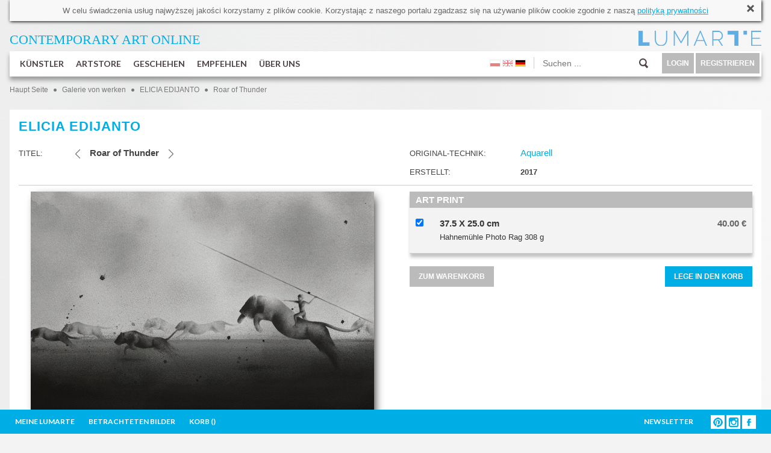

--- FILE ---
content_type: text/html; charset=utf-8
request_url: https://www.lumarte.eu/de/elicia-edijanto/roar-of-thunder-w2282
body_size: 20652
content:
<!DOCTYPE html>
<html lang="en" prefix="og: http://ogp.me/ns# fb: http://www.facebook.com/2008/fbml">
<head>
<meta http-equiv="content-type" content="text/html; charset=utf-8"/>
<title>Elicia Edijanto - Lumarte - art online</title>
<meta name="keywords" content="Edijanto wall art, Edijanto wall print, Edijanto wall poster, Edijanto art, Edijanto paintings, Edijanto art, Elicia Edijanto, home decor, home decor ideas, art for sale, fine art, art gallery"/>
<meta name="description" content="Indonesian artist Elicia Edijanto in her watercolors captures unique connection between small, vulnerable children and powerful creatures of the wild like elephants, wolves and bears." />
<meta name="robots" content="index,follow" />
<meta name="google-site-verification" content="N3qBVLeurhfjGSLJuXbpoDuJ3YoRWXVc_oRrjgPb5UI" />
<meta name="facebook-domain-verification" content="9gp8ntza0cygpx2tmz1ni7bk3a2uxl" />
<meta name="p:domain_verify" content="35eead1b085fb8d07c31b7ac3b41ec4a" />
 <meta property="og:title" content="Elicia Edijanto - Roar of Thunder" />
  <meta property="og:description" content="Indonesian artist Elicia Edijanto in her watercolors captures unique connection between small, vulnerable children and powerful creatures of the wild like elephants, wolves and bears." />
  <meta property="og:type" content="article" />
 <meta property="og:image" content="https://www.lumarte.eu/user/foto/artworks/big/3ac2cdec9f5ccf699c21445117c8433e.jpg" />  
 <meta property="og:url" content="https://www.lumarte.eu/de/elicia-edijanto/roar-of-thunder-w2282" />
<meta property="fb:app_id" content="595568087223948" />
<meta name="viewport" content="width=756, initial-scale=1">
<meta name="p:domain_verify" content="4b0bcf18b8db9d4cb9109bf55e9b261c" />
<link rel="stylesheet" href="https://fonts.googleapis.com/css?family=Lato:300,400,700">
<link href="https://www.lumarte.eu/web/css/jquery-ui-1.8.24.css?1" rel="stylesheet" type="text/css" />
<link href="https://www.lumarte.eu/web/css/jquery.qtip.min.css" rel="stylesheet" type="text/css" />
<link href="https://www.lumarte.eu/web/css/ie7/skin.css" rel="stylesheet" type="text/css" />
<link href="https://www.lumarte.eu/web/css/magnific-popup.css" rel="stylesheet" type="text/css" />
<link href="https://www.lumarte.eu/web/css/calendar.css" rel="stylesheet" type="text/css" />
<link href="https://www.lumarte.eu/web/jrating/jRating.jquery.css" rel="stylesheet" type="text/css" />
<link href="https://www.lumarte.eu/web/css/style1.css?9" rel="stylesheet" type="text/css" />
<script type="text/javascript" src="https://www.lumarte.eu/web/js/jquery-1.11.0.min.js"></script>
<script type="text/javascript" src="https://www.lumarte.eu/web/js/jquery-migrate-1.2.1.min.js"></script>
<script type="text/javascript" src="https://www.lumarte.eu/web/js/jquery-ui-1.8.24.min.js"></script>
<script type="text/javascript" src="https://www.lumarte.eu/web/js/jquery.qtip.min.js"></script>
<script type="text/javascript" src="https://www.lumarte.eu/web/js/jquery.jcarousel.js"></script>
<script type="text/javascript" src="https://www.lumarte.eu/web/js/jquery.form.js"></script>
<script type="text/javascript" src="https://www.lumarte.eu/web/js/masonry.pkgd.min.js"></script>
<script type="text/javascript" src="https://www.lumarte.eu/web/zoom/jquery.zoom.min.js"></script>
<script type="text/javascript" src="https://www.lumarte.eu/web/js/jquery.magnific-popup.min.js"></script>
<script type="text/javascript" src="https://www.lumarte.eu/web/js/jquery.cacheimage.js"></script>
<script type="text/javascript" src="https://www.lumarte.eu/web/jrating/jRating.jquery.min.js"></script>
<script type="text/javascript" src="https://www.lumarte.eu/web/js/detectmobilebrowser.js"></script>
    
    
<script type="text/javascript">
<!--
  var site_host = 'https://www.lumarte.eu/';
  var site_host_ssl = 'https://www.lumarte.eu/';
  var langSeo = 'de/';
  jQuery.noConflict();                          
//-->
</script>
<script type="text/javascript" src="https://www.lumarte.eu/web/js/scripts.js?8"></script>
 
<!-- Facebook Pixel Code -->
<script>
!function(f,b,e,v,n,t,s)
{if(f.fbq)return;n=f.fbq=function(){n.callMethod?
n.callMethod.apply(n,arguments):n.queue.push(arguments)};
if(!f._fbq)f._fbq=n;n.push=n;n.loaded=!0;n.version='2.0';
n.queue=[];t=b.createElement(e);t.async=!0;
t.src=v;s=b.getElementsByTagName(e)[0];
s.parentNode.insertBefore(t,s)}(window,document,'script',
'https://connect.facebook.net/en_US/fbevents.js');
  
fbq('init', '544024829097758'); 
fbq('init', '373961453539488'); 
 
    
fbq('track', 'PageView');
fbq('track', 'ViewContent', {content_ids: ['EED-2282'], content_type: 'product'});
</script>
<noscript>
<img height="1" width="1" src="https://www.facebook.com/tr?id=544024829097758&ev=PageView&noscript=1"/>
</noscript>
<!-- End Facebook Pixel Code -->
<script type="text/javascript">
  var _gaq = _gaq || [];
  _gaq.push(['_setAccount', 'UA-52539956-1']);
  _gaq.push(['_trackPageview']);
  
  (function(){
    var ga = document.createElement('script'); ga.type = 'text/javascript'; ga.async = true;
    ga.src = ('https:' == document.location.protocol ?  'https://ssl' : 'http://www') + '.google-analytics.com/ga.js';
    var s = document.getElementsByTagName('script')[0]; s.parentNode.insertBefore(ga, s);
  })();
</script>  
</head><body>
  <div id="fb-root"></div>
<script>(function(d, s, id) {
  var js, fjs = d.getElementsByTagName(s)[0];
  if (d.getElementById(id)) return;
  js = d.createElement(s); js.id = id;
  js.src = "//connect.facebook.net/de_DE/sdk.js#xfbml=1&version=v2.0";
  fjs.parentNode.insertBefore(js, fjs);
}(document, 'script', 'facebook-jssdk'));</script>
  <div id="container-subpage">  
        <div id="container">
            <div id="cookies">
  W celu świadczenia usług najwyższej jakości korzystamy z plik&oacute;w cookie. Korzystając z naszego portalu zgadzasz się na używanie plik&oacute;w cookie zgodnie z naszą <a href="http://www.lumarte.eu/en/privacy-policy-s26">polityką prywatności</a>
  <a class="close" href="javascript:void(0);" onclick="closeCookieInfo('cookies');"><img src="https://www.lumarte.eu/web/img/uploadify-cancel.png" width="16" height="16" alt="" /></a>
</div>    
            <div id="top-left">
                <a href="https://www.lumarte.eu/de/" style="color: #00AEE6;"><span style="font-size: 22px;"><span style="font-family: calibri;">CONTEMPORARY ART&nbsp;</span></span><span style="font-family: calibri; font-size: 22px;">ONLINE</span></a>
            </div> 
            <div id="top-right" style="background-image: url(https://www.lumarte.eu/web/img/logo-blue.png);">
                <a href="https://www.lumarte.eu/de/">&nbsp;</a>
                <div class="czysc"></div>
            </div>
            <div class="czysc"></div>             <div id="menu">
            <ul id="menu-left">
                <li class="main">
                    <a class="mn" href="https://www.lumarte.eu/de/kunstlern">KÜNSTLER</a>
                      
                    <div id="submenu1" class="submenu"> 
                          <div class="submenu-left" style="margin-top: 7px;">
                                                          <div class="allentries">
                              <a href="https://www.lumarte.eu/de/kunstlern">POPULAR</a><div style="height: 10px;" class="czysc"></div>
                                <a href="https://www.lumarte.eu/de/kunstlern?srt=2">NEU</a><div style="height: 10px;" class="czysc"></div>
                                <a href="https://www.lumarte.eu/de/kunstlern?srt=3">A - Z</a>
                             </div>   
                             
                          </div>
                           <div class="submenu-right">
                                <div class="submenu-box-right" style="margin-top: 7px; margin-left: 30px; display: block;">
                                  <ul id="artist-carousel" class="jcarousel-skin-ie7">
                                       
                                     <li><a href="https://www.lumarte.eu/de/andrea-vare"><img src="https://www.lumarte.eu/user/foto/artists/e1e78f2710fd9da0de460d42dd0dda85.jpg" width="130" height="130" alt="Andrea Vare" /><br />ANDREA VARE</a></li>
                                       
                                     <li><a href="https://www.lumarte.eu/de/barbara-gibson"><img src="https://www.lumarte.eu/user/foto/artists/1c0fcbf1bbf90d6879e4a9b8338d2920.jpg" width="130" height="130" alt="Barbara Gibson" /><br />BARBARA GIBSON</a></li>
                                       
                                     <li><a href="https://www.lumarte.eu/de/eruda-art"><img src="https://www.lumarte.eu/user/foto/artists/318e87c6d2194b840f606a0f3a23e93c.jpg" width="130" height="130" alt="ERUDA art" /><br />ERUDA ART</a></li>
                                       
                                     <li><a href="https://www.lumarte.eu/de/andrea-benetti"><img src="https://www.lumarte.eu/user/foto/artists/05b00885cb491cbc5a6d927dc5e8f2f0.jpg" width="130" height="130" alt="Andrea Benetti" /><br />ANDREA BENETTI</a></li>
                                       
                                     <li><a href="https://www.lumarte.eu/de/tobing-dewi"><img src="https://www.lumarte.eu/user/foto/artists/455d94164a31cce11e77814e3f1883b0.jpg" width="130" height="130" alt="Tobing Dewi" /><br />TOBING DEWI</a></li>
                                       
                                     <li><a href="https://www.lumarte.eu/de/chintami-ricci"><img src="https://www.lumarte.eu/user/foto/artists/75ef78d52bb1685cb7ca2b633202992e.jpg" width="130" height="130" alt="Chintami Ricci" /><br />CHINTAMI RICCI</a></li>
                                       
                                     <li><a href="https://www.lumarte.eu/de/andrea-demeny"><img src="https://www.lumarte.eu/user/foto/artists/46a32f815fed667160ac6585f682e26a.jpg" width="130" height="130" alt="Andrea Demény" /><br />ANDREA DEMÉNY</a></li>
                                       
                                     <li><a href="https://www.lumarte.eu/de/marta-pieczonko"><img src="https://www.lumarte.eu/user/foto/artists/6843093fbdaecf765338f599435f8fa8.jpg" width="130" height="130" alt="Marta Pieczonko" /><br />MARTA PIECZONKO</a></li>
                                       
                                     <li><a href="https://www.lumarte.eu/de/agata-wierzbicka"><img src="https://www.lumarte.eu/user/foto/artists/17c7e8c83d733c3b6ab04a236e3a2fbe.jpg" width="130" height="130" alt="Agata Wierzbicka" /><br />AGATA WIERZBICKA</a></li>
                                       
                                     <li><a href="https://www.lumarte.eu/de/marcel-wojdylo"><img src="https://www.lumarte.eu/user/foto/artists/c8fd3f367e73cff1806e54be6569a3e7.jpg" width="130" height="130" alt="Marcel Wojdyło" /><br />MARCEL WOJDYŁO</a></li>
                                       
                                     <li><a href="https://www.lumarte.eu/de/agata-kosmala"><img src="https://www.lumarte.eu/user/foto/artists/accbe41925d56a26d72e6f30c1c38456.jpg" width="130" height="130" alt="agata kosmala" /><br />AGATA KOSMALA</a></li>
                                       
                                     <li><a href="https://www.lumarte.eu/de/jaroslaw-filipek"><img src="https://www.lumarte.eu/user/foto/artists/f01674142b23ee23251820528f814d66.jpg" width="130" height="130" alt="Jarosław Filipek" /><br />JAROSŁAW FILIPEK</a></li>
                                       
                                     <li><a href="https://www.lumarte.eu/de/jan-astner"><img src="https://www.lumarte.eu/user/foto/artists/ab85f752fd8f679dda03f7358c1aac8e.jpg" width="130" height="130" alt="Jan Astner" /><br />JAN ASTNER</a></li>
                                       
                                     <li><a href="https://www.lumarte.eu/de/alicja-kappa"><img src="https://www.lumarte.eu/user/foto/artists/e7aa7359a105ce672314c0e064abb334.jpg" width="130" height="130" alt="Alicja Kappa" /><br />ALICJA KAPPA</a></li>
                                       
                                     <li><a href="https://www.lumarte.eu/de/jolanta-granecka-mikula"><img src="https://www.lumarte.eu/user/foto/artists/804512f2777e5e90d0ebc23e413ef539.jpg" width="130" height="130" alt="Jolanta Granecka - Mikuła" /><br />JOLANTA GRANECKA - MIKUŁA</a></li>
                                       
                                     <li><a href="https://www.lumarte.eu/de/anne-plaisance"><img src="https://www.lumarte.eu/user/foto/artists/3b50159ce56f184f598afc58f564765a.jpg" width="130" height="130" alt="Anne Plaisance" /><br />ANNE PLAISANCE</a></li>
                                       
                                     <li><a href="https://www.lumarte.eu/de/anna-kordowicz-markuszewska"><img src="https://www.lumarte.eu/user/foto/artists/fc1f65465ff0aa3d2c3954a809ae8137.jpg" width="130" height="130" alt="Anna Kordowicz-Markuszewska" /><br />ANNA KORDOWICZ-MARKUSZEWSKA</a></li>
                                       
                                     <li><a href="https://www.lumarte.eu/de/laura-wasilewska"><img src="https://www.lumarte.eu/user/foto/artists/98c1bdc45de65e6a33a9b8966c986344.jpeg" width="130" height="130" alt="Laura Wasilewska" /><br />LAURA WASILEWSKA</a></li>
                                       
                                     <li><a href="https://www.lumarte.eu/de/krzysztof-owedyk"><img src="https://www.lumarte.eu/user/foto/artists/1bdefc6a156915390866b803aaba04ee.jpg" width="130" height="130" alt="Krzysztof Owedyk" /><br />KRZYSZTOF OWEDYK</a></li>
                                       
                                     <li><a href="https://www.lumarte.eu/de/katarzyna-swietochowska"><img src="https://www.lumarte.eu/user/foto/artists/1372af7e254904c8d0429a8a3e461488.jpg" width="130" height="130" alt="Katarzyna Świętochowska" /><br />KATARZYNA ŚWIĘTOCHOWSKA</a></li>
                                       
                                     <li><a href="https://www.lumarte.eu/de/andrzej-tuznik"><img src="https://www.lumarte.eu/user/foto/artists/1bcdcc6c4e77f36d0cc9ce6b83dd3bfd.jpg" width="130" height="130" alt="Andrzej Tuźnik" /><br />ANDRZEJ TUŹNIK</a></li>
                                       
                                     <li><a href="https://www.lumarte.eu/de/jacek-malinowski"><img src="https://www.lumarte.eu/user/foto/artists/1430f5f64a34b063bf7b4bff46a16ee2.jpg" width="130" height="130" alt="Jacek Malinowski" /><br />JACEK MALINOWSKI</a></li>
                                       
                                     <li><a href="https://www.lumarte.eu/de/malgorzata-goczewska"><img src="https://www.lumarte.eu/user/foto/artists/7196cdded2951d8750a47fe235fe1e61.jpg" width="130" height="130" alt="Małgorzata Goczewska" /><br />MAŁGORZATA GOCZEWSKA</a></li>
                                       
                                     <li><a href="https://www.lumarte.eu/de/zofia-asa"><img src="https://www.lumarte.eu/user/foto/artists/6125aa0bb6bff2f3b04b099b4ad9dc13.jpg" width="130" height="130" alt="Zofia Asa" /><br />ZOFIA ASA</a></li>
                                       
                                     <li><a href="https://www.lumarte.eu/de/malwina-de-brade"><img src="https://www.lumarte.eu/user/foto/artists/6ae0eda6a33d8e4f944a512a6da6fb3a.jpg" width="130" height="130" alt="Malwina de Brade" /><br />MALWINA DE BRADE</a></li>
                                       
                                     <li><a href="https://www.lumarte.eu/de/malgorzata-bankowska"><img src="https://www.lumarte.eu/user/foto/artists/6eb8dd13dff5b41091c268eb14fb45c7.jpg" width="130" height="130" alt="Małgorzata Bańkowska" /><br />MAŁGORZATA BAŃKOWSKA</a></li>
                                       
                                     <li><a href="https://www.lumarte.eu/de/julia-borzucka"><img src="https://www.lumarte.eu/user/foto/artists/e87429be56cff94c3a2de9ca5f041ab9.jpeg" width="130" height="130" alt="Julia Borzucka" /><br />JULIA BORZUCKA</a></li>
                                       
                                     <li><a href="https://www.lumarte.eu/de/aleksander-laszenko"><img src="https://www.lumarte.eu/user/foto/artists/19407ccd3bf6698a5ad5d282fa82c91e.jpg" width="130" height="130" alt="Aleksander Laszenko" /><br />ALEKSANDER LASZENKO</a></li>
                                       
                                     <li><a href="https://www.lumarte.eu/de/agnieszka-zylinska"><img src="https://www.lumarte.eu/user/foto/artists/fab1192c55692a2520f76144e2585aa9.jpg" width="130" height="130" alt="Agnieszka Żylińska" /><br />AGNIESZKA ŻYLIŃSKA</a></li>
                                       
                                     <li><a href="https://www.lumarte.eu/de/piotr-zimniak"><img src="https://www.lumarte.eu/user/foto/artists/0b39f218f05f409553ea1f28236cab96.jpg" width="130" height="130" alt="Piotr Zimniak" /><br />PIOTR ZIMNIAK</a></li>
                                       
                                     <li><a href="https://www.lumarte.eu/de/michal-jandura"><img src="https://www.lumarte.eu/user/foto/artists/09aba6fdbcc61a31b3524770e798998f.jpg" width="130" height="130" alt="Michał Jandura" /><br />MICHAŁ JANDURA</a></li>
                                       
                                     <li><a href="https://www.lumarte.eu/de/joanna-rusinek"><img src="https://www.lumarte.eu/user/foto/artists/f076e2b9c68a69fde741bb7054d554e5.jpg" width="130" height="130" alt="Joanna Rusinek" /><br />JOANNA RUSINEK</a></li>
                                       
                                     <li><a href="https://www.lumarte.eu/de/agnieszka-stanasiuk"><img src="https://www.lumarte.eu/user/foto/artists/b3247ac93a9c97bc43b51d8c17b94627.jpg" width="130" height="130" alt="Agnieszka Stanasiuk" /><br />AGNIESZKA STANASIUK</a></li>
                                       
                                     <li><a href="https://www.lumarte.eu/de/ola-lis"><img src="https://www.lumarte.eu/user/foto/artists/6360b6f2fd3b018a834b5c16e5abaca5.jpg" width="130" height="130" alt="Ola Lis" /><br />OLA LIS</a></li>
                                       
                                     <li><a href="https://www.lumarte.eu/de/karolina-kucharska"><img src="https://www.lumarte.eu/user/foto/artists/64d3856b389d18bebcb8882a19d8d70d.jpg" width="130" height="130" alt="Karolina Kucharska" /><br />KAROLINA KUCHARSKA</a></li>
                                       
                                     <li><a href="https://www.lumarte.eu/de/kacper-dudek"><img src="https://www.lumarte.eu/user/foto/artists/ba620360838d83f8b59df9e6ee9e8c44.jpg" width="130" height="130" alt="Kacper Dudek" /><br />KACPER DUDEK</a></li>
                                       
                                     <li><a href="https://www.lumarte.eu/de/dorota-kraft"><img src="https://www.lumarte.eu/user/foto/artists/41c4956868f0595fe44df9cc30a43b9b.jpg" width="130" height="130" alt="Dorota  Kraft " /><br />DOROTA  KRAFT </a></li>
                                       
                                     <li><a href="https://www.lumarte.eu/de/nikola-kucharska"><img src="https://www.lumarte.eu/user/foto/artists/481a3967af2f40bd7b66c6e96e24e63f.jpg" width="130" height="130" alt="Nikola Kucharska" /><br />NIKOLA KUCHARSKA</a></li>
                                       
                                     <li><a href="https://www.lumarte.eu/de/angelika-korzeniowska"><img src="https://www.lumarte.eu/user/foto/artists/d1f5f89120d470e1694271ac61ba7f2f.jpg" width="130" height="130" alt="Angelika Korzeniowska" /><br />ANGELIKA KORZENIOWSKA</a></li>
                                       
                                     <li><a href="https://www.lumarte.eu/de/aleksandra-rey"><img src="https://www.lumarte.eu/user/foto/artists/409470c1bb11d6f99ae5a66fc06c20ba.jpg" width="130" height="130" alt="Aleksandra Rey" /><br />ALEKSANDRA REY</a></li>
                                       
                                     <li><a href="https://www.lumarte.eu/de/anna-wojciechowska-paprocka"><img src="https://www.lumarte.eu/user/foto/artists/9ec929bffcd28eeee9650867d90a9634.jpg" width="130" height="130" alt="Anna Wojciechowska-Paprocka" /><br />ANNA WOJCIECHOWSKA-PAPROCKA</a></li>
                                       
                                     <li><a href="https://www.lumarte.eu/de/michal-trojanowski"><img src="https://www.lumarte.eu/user/foto/artists/e5bc48524f783c3f3f2e85aa1f423b36.jpg" width="130" height="130" alt="Michał Trojanowski" /><br />MICHAŁ TROJANOWSKI</a></li>
                                       
                                     <li><a href="https://www.lumarte.eu/de/kacper-kropacz"><img src="https://www.lumarte.eu/user/foto/artists/158cbb68509d148b44a7938b5d5430e0.jpg" width="130" height="130" alt="Kacper Kropacz" /><br />KACPER KROPACZ</a></li>
                                       
                                     <li><a href="https://www.lumarte.eu/de/petrela-kuzmicka"><img src="https://www.lumarte.eu/user/foto/artists/9def1c2163234309522f114f494e35f5.jpg" width="130" height="130" alt="Petrela Kuźmicka" /><br />PETRELA KUŹMICKA</a></li>
                                       
                                     <li><a href="https://www.lumarte.eu/de/aleksandra-tubielewicz"><img src="https://www.lumarte.eu/user/foto/artists/d3eaa200f174a806054073859dd885d5.jpg" width="130" height="130" alt="Aleksandra Tubielewicz" /><br />ALEKSANDRA TUBIELEWICZ</a></li>
                                       
                                     <li><a href="https://www.lumarte.eu/de/marek-mis"><img src="https://www.lumarte.eu/user/foto/artists/a68ab1020c2ee93e0cda704268a9d1b8.jpg" width="130" height="130" alt="Marek Miś" /><br />MAREK MIŚ</a></li>
                                       
                                     <li><a href="https://www.lumarte.eu/de/tomek-larek"><img src="https://www.lumarte.eu/user/foto/artists/3a66e7c8b24dbd4f8bd7659a1e2c240f.jpg" width="130" height="130" alt="Tomek Larek" /><br />TOMEK LAREK</a></li>
                                       
                                     <li><a href="https://www.lumarte.eu/de/leszek-bujnowski"><img src="https://www.lumarte.eu/user/foto/artists/f097f1d0f3618a0b4e3c8694ddb8623e.jpg" width="130" height="130" alt="Leszek Bujnowski" /><br />LESZEK BUJNOWSKI</a></li>
                                       
                                     <li><a href="https://www.lumarte.eu/de/emilia-dziubak"><img src="https://www.lumarte.eu/user/foto/artists/9408263a39112cdb5c6af0743c9e8195.jpg" width="130" height="130" alt="Emilia Dziubak" /><br />EMILIA DZIUBAK</a></li>
                                       
                                     <li><a href="https://www.lumarte.eu/de/katarzyna-breczko"><img src="https://www.lumarte.eu/user/foto/artists/f3bf3ffb0b99161418de178fb3c5cc6e.jpg" width="130" height="130" alt="Katarzyna Breczko" /><br />KATARZYNA BRECZKO</a></li>
                                       
                                     <li><a href="https://www.lumarte.eu/de/marek-turkowski"><img src="https://www.lumarte.eu/user/foto/artists/f3ab256c38008bb0781213ef01892f63.jpg" width="130" height="130" alt="Marek Turkowski" /><br />MAREK TURKOWSKI</a></li>
                                       
                                     <li><a href="https://www.lumarte.eu/de/katarzyna-wolodkiewicz"><img src="https://www.lumarte.eu/user/foto/artists/134b11be4a14a460c517beff78a26381.jpg" width="130" height="130" alt="Katarzyna Wołodkiewicz" /><br />KATARZYNA WOŁODKIEWICZ</a></li>
                                       
                                     <li><a href="https://www.lumarte.eu/de/michal-karcz"><img src="https://www.lumarte.eu/user/foto/artists/9d2980cbc024f5feaf71985636a03ec6.jpg" width="130" height="130" alt="Michał Karcz" /><br />MICHAŁ KARCZ</a></li>
                                       
                                     <li><a href="https://www.lumarte.eu/de/roksana-robok"><img src="https://www.lumarte.eu/user/foto/artists/1dd0ea7ecce1ffc871cd3111e36ea5b7.jpg" width="130" height="130" alt="ROKSANA ROBOK" /><br />ROKSANA ROBOK</a></li>
                                       
                                     <li><a href="https://www.lumarte.eu/de/iryna-benderovska"><img src="https://www.lumarte.eu/user/foto/artists/a3299978dbfcff4e157096d145cf219a.jpg" width="130" height="130" alt="Iryna Benderovska" /><br />IRYNA BENDEROVSKA</a></li>
                                       
                                     <li><a href="https://www.lumarte.eu/de/monika-ekiert-jezusek"><img src="https://www.lumarte.eu/user/foto/artists/718dd1c47b04cd94f2fb5c8f01b514c0.jpg" width="130" height="130" alt="Monika Ekiert Jezusek" /><br />MONIKA EKIERT JEZUSEK</a></li>
                                       
                                     <li><a href="https://www.lumarte.eu/de/katarzyna-jurczenia"><img src="https://www.lumarte.eu/user/foto/artists/e721b562bcfd039864b54314b5c16611.jpg" width="130" height="130" alt="Katarzyna Jurczenia" /><br />KATARZYNA JURCZENIA</a></li>
                                       
                                     <li><a href="https://www.lumarte.eu/de/marcin-sacha"><img src="https://www.lumarte.eu/user/foto/artists/1a07b64b6072e5353e58ead81d61bf48.jpg" width="130" height="130" alt="Marcin Sacha" /><br />MARCIN SACHA</a></li>
                                       
                                     <li><a href="https://www.lumarte.eu/de/agnieszka-kozien"><img src="https://www.lumarte.eu/user/foto/artists/70db9006562f2d3ec3833de9a8592b8b.jpg" width="130" height="130" alt="Agnieszka Kozień" /><br />AGNIESZKA KOZIEŃ</a></li>
                                       
                                     <li><a href="https://www.lumarte.eu/de/matylda-konecka"><img src="https://www.lumarte.eu/user/foto/artists/71ed973904b2c18848799e3e28b3f570.jpg" width="130" height="130" alt="Matylda Konecka" /><br />MATYLDA KONECKA</a></li>
                                       
                                     <li><a href="https://www.lumarte.eu/de/natasza-mirak"><img src="https://www.lumarte.eu/user/foto/artists/aaa3d2ba0502e5eeca7502b898f2c217.jpg" width="130" height="130" alt="Natasza Mirak" /><br />NATASZA MIRAK</a></li>
                                       
                                     <li><a href="https://www.lumarte.eu/de/grzegorz-szyma"><img src="https://www.lumarte.eu/user/foto/artists/c42ae2c1337c67a2611d39892e2d1281.jpg" width="130" height="130" alt="GRZEGORZ SZYMA" /><br />GRZEGORZ SZYMA</a></li>
                                       
                                     <li><a href="https://www.lumarte.eu/de/hanna-gasiorowska"><img src="https://www.lumarte.eu/user/foto/artists/44ba7c124427120b258332e1bd9d45cd.jpg" width="130" height="130" alt="Hanna Gąsiorowska" /><br />HANNA GĄSIOROWSKA</a></li>
                                       
                                     <li><a href="https://www.lumarte.eu/de/roksana-kularska-krol"><img src="https://www.lumarte.eu/user/foto/artists/2067ac97d3c3bb38a05e9d5ad542c89d.jpg" width="130" height="130" alt="Roksana Kularska Król" /><br />ROKSANA KULARSKA KRÓL</a></li>
                                       
                                     <li><a href="https://www.lumarte.eu/de/anna-rudak"><img src="https://www.lumarte.eu/user/foto/artists/8aa1eed9eb025c762e46d56b83fad53c.jpg" width="130" height="130" alt="Anna Rudak" /><br />ANNA RUDAK</a></li>
                                       
                                     <li><a href="https://www.lumarte.eu/de/eugene-soloviev"><img src="https://www.lumarte.eu/user/foto/artists/a921809ac1b5b8b2dacf44e6b24c35b5.jpg" width="130" height="130" alt="Eugene Soloviev" /><br />EUGENE SOLOVIEV</a></li>
                                       
                                     <li><a href="https://www.lumarte.eu/de/magdalena-muraszko-kowalska"><img src="https://www.lumarte.eu/user/foto/artists/0279a3ffd8a3a06882a01a73e4cf6f80.jpg" width="130" height="130" alt="Magdalena Muraszko-Kowalska" /><br />MAGDALENA MURASZKO-KOWALSKA</a></li>
                                       
                                     <li><a href="https://www.lumarte.eu/de/monika-wyloga"><img src="https://www.lumarte.eu/user/foto/artists/60307565d8bef86c9e96f6dbe2be0282.jpg" width="130" height="130" alt="Monika Wyłoga" /><br />MONIKA WYŁOGA</a></li>
                                       
                                     <li><a href="https://www.lumarte.eu/de/michal-milde"><img src="https://www.lumarte.eu/user/foto/artists/b105aaaa19a9d10c7e35ae2c87a32e88.jpg" width="130" height="130" alt="Michał Milde" /><br />MICHAŁ MILDE</a></li>
                                       
                                     <li><a href="https://www.lumarte.eu/de/gabriela-giegiel"><img src="https://www.lumarte.eu/user/foto/artists/9f8bdad538f0c397da40f7c06a0db693.jpg" width="130" height="130" alt="Gabriela Giegiel" /><br />GABRIELA GIEGIEL</a></li>
                                       
                                     <li><a href="https://www.lumarte.eu/de/kasia-domanska"><img src="https://www.lumarte.eu/user/foto/artists/f13509d1fb9d169384e7f85234d6854e.jpg" width="130" height="130" alt="Kasia Domanska" /><br />KASIA DOMANSKA</a></li>
                                       
                                     <li><a href="https://www.lumarte.eu/de/dorota-rucinska"><img src="https://www.lumarte.eu/user/foto/artists/21a91433dcbe91a23818ef00ff3b4aa5.jpg" width="130" height="130" alt="Dorota Rucińska" /><br />DOROTA RUCIŃSKA</a></li>
                                       
                                     <li><a href="https://www.lumarte.eu/de/laura-rumi2"><img src="https://www.lumarte.eu/user/foto/artists/0012ad7dd2cbfb7cf340241eaacd0f44.jpg" width="130" height="130" alt="Laura Rumi" /><br />LAURA RUMI</a></li>
                                       
                                     <li><a href="https://www.lumarte.eu/de/kasia-lubinska"><img src="https://www.lumarte.eu/user/foto/artists/2a9aac1021f235882783e5fa1bc04f11.jpg" width="130" height="130" alt="Kasia Łubińska" /><br />KASIA ŁUBIŃSKA</a></li>
                                       
                                     <li><a href="https://www.lumarte.eu/de/jola-wojcik"><img src="https://www.lumarte.eu/user/foto/artists/56003c7e3c42346a1999b9e570cfe9b7.jpg" width="130" height="130" alt="Jola Wójcik" /><br />JOLA WÓJCIK</a></li>
                                       
                                     <li><a href="https://www.lumarte.eu/de/hubert-kolodziejski"><img src="https://www.lumarte.eu/user/foto/artists/d400c91af3518b2bbcf1fa2fc7ac7fd1.jpg" width="130" height="130" alt="Hubert Kołodziejski" /><br />HUBERT KOŁODZIEJSKI</a></li>
                                       
                                     <li><a href="https://www.lumarte.eu/de/maria-dek"><img src="https://www.lumarte.eu/user/foto/artists/f2bfbc7e48cb810632d9207ce98a5cd0.jpg" width="130" height="130" alt="Maria Dek" /><br />MARIA DEK</a></li>
                                       
                                     <li><a href="https://www.lumarte.eu/de/dorota-janicka"><img src="https://www.lumarte.eu/user/foto/artists/2223d1e4b46afc7095ea716c1a541322.jpg" width="130" height="130" alt="Dorota Janicka" /><br />DOROTA JANICKA</a></li>
                                       
                                     <li><a href="https://www.lumarte.eu/de/jowita-piotrowska"><img src="https://www.lumarte.eu/user/foto/artists/abafa663a3211d911245f16abf4a6ee9.jpg" width="130" height="130" alt="Jowita Piotrowska" /><br />JOWITA PIOTROWSKA</a></li>
                                       
                                     <li><a href="https://www.lumarte.eu/de/elicia-edijanto"><img src="https://www.lumarte.eu/user/foto/artists/a0668ba4599332fa748321111fcf5450.jpg" width="130" height="130" alt="Elicia Edijanto" /><br />ELICIA EDIJANTO</a></li>
                                       
                                     <li><a href="https://www.lumarte.eu/de/pawel-zakrzewski"><img src="https://www.lumarte.eu/user/foto/artists/8086a1c16ee6cb5a6a1b7d69571f6b66.jpg" width="130" height="130" alt="Paweł Zakrzewski" /><br />PAWEŁ ZAKRZEWSKI</a></li>
                                       
                                     <li><a href="https://www.lumarte.eu/de/zosia-jemiolo"><img src="https://www.lumarte.eu/user/foto/artists/277ad587727215e2badc8dc3db8007ff.jpg" width="130" height="130" alt="Zosia Jemioło" /><br />ZOSIA JEMIOŁO</a></li>
                                       
                                     <li><a href="https://www.lumarte.eu/de/aga-pietrzykowska"><img src="https://www.lumarte.eu/user/foto/artists/2f46600fe25dd93a3da4b820b85d0917.jpg" width="130" height="130" alt="Aga Pietrzykowska" /><br />AGA PIETRZYKOWSKA</a></li>
                                       
                                     <li><a href="https://www.lumarte.eu/de/katarzyna-jelinska"><img src="https://www.lumarte.eu/user/foto/artists/06920b62fba2e543aa15998feff55922.jpg" width="130" height="130" alt="Katarzyna Jelińska" /><br />KATARZYNA JELIŃSKA</a></li>
                                       
                                     <li><a href="https://www.lumarte.eu/de/melanie-gandyra"><img src="https://www.lumarte.eu/user/foto/artists/8f4f19dcc5f420a75706d738137b595d.jpg" width="130" height="130" alt="Melanie Gandyra" /><br />MELANIE GANDYRA</a></li>
                                       
                                     <li><a href="https://www.lumarte.eu/de/yuda-arliandi"><img src="https://www.lumarte.eu/user/foto/artists/38cae151b66cc0e3e58923fab10d9904.jpg" width="130" height="130" alt="Yuda Arliandi" /><br />YUDA ARLIANDI</a></li>
                                       
                                     <li><a href="https://www.lumarte.eu/de/zbyszko-oles-wollenberg"><img src="https://www.lumarte.eu/user/foto/artists/4a5f1ad95353781459f356b6f7c9ae4f.jpg" width="130" height="130" alt="Zbyszko Oleś - Wollenberg" /><br />ZBYSZKO OLEŚ - WOLLENBERG</a></li>
                                       
                                     <li><a href="https://www.lumarte.eu/de/tomasz-hankus"><img src="https://www.lumarte.eu/user/foto/artists/be72b1f17ad798ae27e7760b88a2914e.jpg" width="130" height="130" alt="Tomasz Hankus" /><br />TOMASZ HANKUS</a></li>
                                       
                                     <li><a href="https://www.lumarte.eu/de/justyna-brzozowska"><img src="https://www.lumarte.eu/user/foto/artists/95c57807bd4670a5706d75adbd973169.jpg" width="130" height="130" alt="Justyna Brzozowska" /><br />JUSTYNA BRZOZOWSKA</a></li>
                                       
                                     <li><a href="https://www.lumarte.eu/de/lena-sterk"><img src="https://www.lumarte.eu/user/foto/artists/d2624206bcff5554a2a0035ef89b67e0.jpg" width="130" height="130" alt="Lena Sterk" /><br />LENA STERK</a></li>
                                       
                                     <li><a href="https://www.lumarte.eu/de/joanna-k-jurga"><img src="https://www.lumarte.eu/user/foto/artists/1e86ca47e580912ac6ad10e28aa6838f.gif" width="130" height="130" alt="Joanna K Jurga" /><br />JOANNA K JURGA</a></li>
                                       
                                     <li><a href="https://www.lumarte.eu/de/resatio-adi-putra"><img src="https://www.lumarte.eu/user/foto/artists/f3ccc4b759df6bb74225d5050c988987.jpg" width="130" height="130" alt="Resatio Adi Putra" /><br />RESATIO ADI PUTRA</a></li>
                                       
                                     <li><a href="https://www.lumarte.eu/de/patrycja-warzeszka"><img src="https://www.lumarte.eu/user/foto/artists/9457158bd08a070f3a3d3aa104d7af39.jpg" width="130" height="130" alt="Patrycja Warzeszka" /><br />PATRYCJA WARZESZKA</a></li>
                                       
                                     <li><a href="https://www.lumarte.eu/de/marzena-turek-gas"><img src="https://www.lumarte.eu/user/foto/artists/c57e753c242e4b6869a05985ccc2c988.jpg" width="130" height="130" alt="MARZENA TUREK-GAŚ" /><br />MARZENA TUREK-GAŚ</a></li>
                                       
                                     <li><a href="https://www.lumarte.eu/de/paulina-korbaczynska"><img src="https://www.lumarte.eu/user/foto/artists/0d7e84acc1543169a617a1af19be546f.jpg" width="130" height="130" alt="paulina korbaczyńska" /><br />PAULINA KORBACZYŃSKA</a></li>
                                       
                                     <li><a href="https://www.lumarte.eu/de/sylwia-gorak"><img src="https://www.lumarte.eu/user/foto/artists/694916d9a4b8c84cc6d573b30fbced27.jpg" width="130" height="130" alt="Sylwia Gorak" /><br />SYLWIA GORAK</a></li>
                                       
                                     <li><a href="https://www.lumarte.eu/de/slawomir-chrystow"><img src="https://www.lumarte.eu/user/foto/artists/c76c413d9c1bb548053511cc0f589c9c.jpg" width="130" height="130" alt="Sławomir Chrystow" /><br />SŁAWOMIR CHRYSTOW</a></li>
                                       
                                     <li><a href="https://www.lumarte.eu/de/tomasz-zaczeniuk"><img src="https://www.lumarte.eu/user/foto/artists/9950a5d351fa88091675eadbc697a034.jpg" width="130" height="130" alt="Tomasz Zaczeniuk" /><br />TOMASZ ZACZENIUK</a></li>
                                       
                                     <li><a href="https://www.lumarte.eu/de/janusz-dziurawiec"><img src="https://www.lumarte.eu/user/foto/artists/e4ae40eb727530eb67cd0b9fde30c56d.jpg" width="130" height="130" alt="Janusz Dziurawiec" /><br />JANUSZ DZIURAWIEC</a></li>
                                       
                                     <li><a href="https://www.lumarte.eu/de/alicja-posluszna"><img src="https://www.lumarte.eu/user/foto/artists/a314af1204736d06715c666c9e09793d.jpg" width="130" height="130" alt="Alicja Posłuszna" /><br />ALICJA POSŁUSZNA</a></li>
                                       
                                     <li><a href="https://www.lumarte.eu/de/tytus-brzozowski"><img src="https://www.lumarte.eu/user/foto/artists/484db6451a6acfe93b6ba14cd0a4038a.jpg" width="130" height="130" alt="Tytus Brzozowski" /><br />TYTUS BRZOZOWSKI</a></li>
                                       
                                     <li><a href="https://www.lumarte.eu/de/waldek-borowski"><img src="https://www.lumarte.eu/user/foto/artists/27e75d69f11c1f568ea48a38e0c319c8.jpg" width="130" height="130" alt="Waldek Borowski" /><br />WALDEK BOROWSKI</a></li>
                                       
                                     <li><a href="https://www.lumarte.eu/de/magdalena-pastuszak"><img src="https://www.lumarte.eu/user/foto/artists/582df80b0529a2c3085168e2860d065a.gif" width="130" height="130" alt="Magdalena Pastuszak" /><br />MAGDALENA PASTUSZAK</a></li>
                                       
                                     <li><a href="https://www.lumarte.eu/de/jaga-karkoszka"><img src="https://www.lumarte.eu/user/foto/artists/8f84ca37cb76a7e22c0e101c1609278f.jpg" width="130" height="130" alt="JAGA Karkoszka" /><br />JAGA KARKOSZKA</a></li>
                                       
                                     <li><a href="https://www.lumarte.eu/de/anna-brzeska"><img src="https://www.lumarte.eu/user/foto/artists/4b848c01963946f57efbc0c87b0540f9.jpg" width="130" height="130" alt="Anna Brzeska" /><br />ANNA BRZESKA</a></li>
                                       
                                     <li><a href="https://www.lumarte.eu/de/iwona-wierkowska-rogowska"><img src="https://www.lumarte.eu/user/foto/artists/62ef9dd27673d3b0fd203ef0b4c031fc.jpg" width="130" height="130" alt="Iwona Wierkowska-Rogowska" /><br />IWONA WIERKOWSKA-ROGOWSKA</a></li>
                                       
                                     <li><a href="https://www.lumarte.eu/de/bozena-czerska"><img src="https://www.lumarte.eu/user/foto/artists/3874f7fcc9886babc46495a10d210edb.jpg" width="130" height="130" alt="Bożena Czerska" /><br />BOŻENA CZERSKA</a></li>
                                       
                                     <li><a href="https://www.lumarte.eu/de/nelina-trubach-moshnikova"><img src="https://www.lumarte.eu/user/foto/artists/fe66c6cbd8fc93f5c2c9f41e70f8c5cf.jpg" width="130" height="130" alt="Nelina Trubach-Moshnikova" /><br />NELINA TRUBACH-MOSHNIKOVA</a></li>
                                       
                                     <li><a href="https://www.lumarte.eu/de/l-tadeusz-serafin"><img src="https://www.lumarte.eu/user/foto/artists/0bc0d4a9300d4deb407ec898af0dadbb.jpg" width="130" height="130" alt="L.Tadeusz Serafin" /><br />L.TADEUSZ SERAFIN</a></li>
                                       
                                     <li><a href="https://www.lumarte.eu/de/wojciech-walkiewicz"><img src="https://www.lumarte.eu/user/foto/artists/8ce7930c51eca176a48270c179c5e0fe.jpg" width="130" height="130" alt="Wojciech Walkiewicz" /><br />WOJCIECH WALKIEWICZ</a></li>
                                       
                                     <li><a href="https://www.lumarte.eu/de/m-w"><img src="https://www.lumarte.eu/web/img/anonymous.gif" width="130" height="130" alt="" /><br />M W</a></li>
                                       
                                     <li><a href="https://www.lumarte.eu/de/henadzy-havartsou"><img src="https://www.lumarte.eu/user/foto/artists/65c92fc08fae73c35641df67a1d6bbab.jpg" width="130" height="130" alt="Henadzy Havartsou" /><br />HENADZY HAVARTSOU</a></li>
                                       
                                     <li><a href="https://www.lumarte.eu/de/piotr-piecko"><img src="https://www.lumarte.eu/user/foto/artists/0fbfd340282b38cb7e4f90f910dc0cc4.jpg" width="130" height="130" alt="Piotr Piecko" /><br />PIOTR PIECKO</a></li>
                                       
                                     <li><a href="https://www.lumarte.eu/de/marcin-golonka"><img src="https://www.lumarte.eu/user/foto/artists/e284fa969dbd8517f6b168cefff5dde9.jpg" width="130" height="130" alt="Marcin Golonka" /><br />MARCIN GOLONKA</a></li>
                                       
                                     <li><a href="https://www.lumarte.eu/de/aga-siwczyk"><img src="https://www.lumarte.eu/user/foto/artists/c0a4a6d3aa6e46d40a67f6d525de5b09.jpg" width="130" height="130" alt="Aga Siwczyk" /><br />AGA SIWCZYK</a></li>
                                       
                                     <li><a href="https://www.lumarte.eu/de/weronika-marszelewska"><img src="https://www.lumarte.eu/user/foto/artists/1e89bef5693c05418848f3556f6b7442.jpg" width="130" height="130" alt="Weronika Marszelewska" /><br />WERONIKA MARSZELEWSKA</a></li>
                                       
                                     <li><a href="https://www.lumarte.eu/de/lili-fijalkowska"><img src="https://www.lumarte.eu/user/foto/artists/ec93ddf73ba5e194cfabb14e23d0bd67.jpg" width="130" height="130" alt="LILI FIJAŁKOWSKA" /><br />LILI FIJAŁKOWSKA</a></li>
                                       
                                     <li><a href="https://www.lumarte.eu/de/agnieszka-nawrat"><img src="https://www.lumarte.eu/user/foto/artists/eaddeb5542f02dcb17ab3c852ebc22dc.jpg" width="130" height="130" alt="Agnieszka Nawrat" /><br />AGNIESZKA NAWRAT</a></li>
                                       
                                     <li><a href="https://www.lumarte.eu/de/michal-ostaniewicz"><img src="https://www.lumarte.eu/user/foto/artists/c3a721cce7f8153e375bd8f4d7a72e79.jpg" width="130" height="130" alt="Michał Ostaniewicz" /><br />MICHAŁ OSTANIEWICZ</a></li>
                                       
                                     <li><a href="https://www.lumarte.eu/de/magdalena-kaczmarczyk"><img src="https://www.lumarte.eu/user/foto/artists/b05b61d93ee6bf6adbc2b8806dc6e22f.jpg" width="130" height="130" alt="Magdalena Kaczmarczyk" /><br />MAGDALENA KACZMARCZYK</a></li>
                                       
                                     <li><a href="https://www.lumarte.eu/de/karina-jazwinska"><img src="https://www.lumarte.eu/user/foto/artists/c9da7b7fda04bd7cc8bccd361ad66194.jpg" width="130" height="130" alt="Karina Jaźwińska" /><br />KARINA JAŹWIŃSKA</a></li>
                                       
                                     <li><a href="https://www.lumarte.eu/de/eva-cyganska"><img src="https://www.lumarte.eu/user/foto/artists/ffbf7011305d2b4dac677ed883e35a7e.jpg" width="130" height="130" alt="Eva Cyganska" /><br />EVA CYGANSKA</a></li>
                                       
                                     <li><a href="https://www.lumarte.eu/de/marek-dzienkiewicz"><img src="https://www.lumarte.eu/user/foto/artists/19b060f713344b3c9fd7bae3fb324034.jpg" width="130" height="130" alt="Marek Dzienkiewicz" /><br />MAREK DZIENKIEWICZ</a></li>
                                       
                                     <li><a href="https://www.lumarte.eu/de/malgorzata-marczuk"><img src="https://www.lumarte.eu/user/foto/artists/e51f83408051b2fb26f946a4c934318e.jpg" width="130" height="130" alt="Małgorzata Marczuk" /><br />MAŁGORZATA MARCZUK</a></li>
                                       
                                     <li><a href="https://www.lumarte.eu/de/marta-julia-piorko"><img src="https://www.lumarte.eu/user/foto/artists/e7f8705a4eea7f1c39028dd2a412b98c.jpg" width="130" height="130" alt="Marta Julia Piórko" /><br />MARTA JULIA PIÓRKO</a></li>
                                       
                                     <li><a href="https://www.lumarte.eu/de/elzbieta-owczarek"><img src="https://www.lumarte.eu/user/foto/artists/cbebd08eb858f8d82357e9e9780828cd.jpg" width="130" height="130" alt="Elżbieta Owczarek" /><br />ELŻBIETA OWCZAREK</a></li>
                                       
                                     <li><a href="https://www.lumarte.eu/de/andrzej-szatynski"><img src="https://www.lumarte.eu/user/foto/artists/da265e75b878f36f0d4afc3b5192b004.jpg" width="130" height="130" alt="Andrzej Szatyński" /><br />ANDRZEJ SZATYŃSKI</a></li>
                                       
                                     <li><a href="https://www.lumarte.eu/de/mirek-zaleski"><img src="https://www.lumarte.eu/user/foto/artists/669a18f4c1b53e3897321dbaf5d878be.jpg" width="130" height="130" alt="Mirek Załęski" /><br />MIREK ZAŁĘSKI</a></li>
                                       
                                     <li><a href="https://www.lumarte.eu/de/marek-guberman"><img src="https://www.lumarte.eu/user/foto/artists/d5346855089fb7b5cc9e18c9ec14e94a.jpg" width="130" height="130" alt="Marek Guberman" /><br />MAREK GUBERMAN</a></li>
                                       
                                     <li><a href="https://www.lumarte.eu/de/anna-kaminska"><img src="https://www.lumarte.eu/user/foto/artists/d27eb0a22b22ddaebe0308d93ce0aead.jpg" width="130" height="130" alt="Anna Kamińska" /><br />ANNA KAMIŃSKA</a></li>
                                       
                                     <li><a href="https://www.lumarte.eu/de/sylwia-strugala"><img src="https://www.lumarte.eu/user/foto/artists/559660e700711a8dbfd9f1155dd3af78.jpg" width="130" height="130" alt="Sylwia Strugala" /><br />SYLWIA STRUGALA</a></li>
                                       
                                     <li><a href="https://www.lumarte.eu/de/joanna-borowiec"><img src="https://www.lumarte.eu/user/foto/artists/12c5cc7f28a6f66503e97bbd4a186287.jpg" width="130" height="130" alt="Joanna Borowiec" /><br />JOANNA BOROWIEC</a></li>
                                       
                                     <li><a href="https://www.lumarte.eu/de/marcin-minor"><img src="https://www.lumarte.eu/user/foto/artists/6ab399e684d18ca95c7a5206d26e7d64.jpg" width="130" height="130" alt="Marcin Minor" /><br />MARCIN MINOR</a></li>
                                       
                                     <li><a href="https://www.lumarte.eu/de/marcin-kulabko"><img src="https://www.lumarte.eu/user/foto/artists/3ba6a5ef3104d5c8d3c0dd4dda8c0a9a.jpg" width="130" height="130" alt="Marcin Kulabko" /><br />MARCIN KULABKO</a></li>
                                       
                                     <li><a href="https://www.lumarte.eu/de/aliaksandr-kanavalau"><img src="https://www.lumarte.eu/user/foto/artists/f77501c017d93661a0395d566989eb4b.jpg" width="130" height="130" alt="Aliaksandr Kanavalau" /><br />ALIAKSANDR KANAVALAU</a></li>
                                       
                                     <li><a href="https://www.lumarte.eu/de/marek-palinski"><img src="https://www.lumarte.eu/user/foto/artists/941baa063a464552957b609feb69789d.jpg" width="130" height="130" alt="Marek Paliński" /><br />MAREK PALIŃSKI</a></li>
                                       
                                     <li><a href="https://www.lumarte.eu/de/anna-grochowska"><img src="https://www.lumarte.eu/user/foto/artists/302ca331b31d8c667e5857f2cae30f00.jpg" width="130" height="130" alt="Anna Grochowska" /><br />ANNA GROCHOWSKA</a></li>
                                       
                                     <li><a href="https://www.lumarte.eu/de/angelika-galus"><img src="https://www.lumarte.eu/user/foto/artists/b75c51d085a082a4571981fdd915d1d6.jpg" width="130" height="130" alt="Angelika Galus" /><br />ANGELIKA GALUS</a></li>
                                       
                                     <li><a href="https://www.lumarte.eu/de/alexey-esaulenko"><img src="https://www.lumarte.eu/user/foto/artists/0df6c50cfd8b3f3c5d96cd60c5373d99.jpg" width="130" height="130" alt="Alexey Esaulenko" /><br />ALEXEY ESAULENKO</a></li>
                                                                       </ul>
                                  <div class="czysc"></div>
                                  <script type="text/javascript">
                                     jQuery('#artist-carousel').jcarousel({scroll: 1});
                                  </script>
                              </div> 
                          </div>    
                          <div class="czysc"></div>
                    </div> 
                                 
                </li>    
                <li class="main">
                     <a class="mn" href="https://www.lumarte.eu/de/kunstgalerie">ARTSTORE</a>
                     <div id="submenu2" class="submenu"> 
                         <div class="itemMenu">
                          <a href="https://www.lumarte.eu/de/kunstgalerie"><img src="https://www.lumarte.eu/web/img/bestsellers.jpg" width="200" height="200" alt="" /><br />BESTSELLERS</a>
                          </div>
                          <div class="itemMenu">
                                <a href="https://www.lumarte.eu/de/kunstgalerie?srt=2"><img src="https://www.lumarte.eu/web/img/news.jpg" width="200" height="200" alt="" /><br />NEU</a>
                          </div>
                          <div class="itemMenu">
                                <a href="https://www.lumarte.eu/de/kunstgalerie?srt=3"><img src="https://www.lumarte.eu/web/img/a-z.jpg" width="200" height="200" alt="" /><br />ARTISTS FROM A TO Z</a>
                          </div>      
                                                  <div class="itemMenu">
                             <a href="https://www.lumarte.eu/de/kategorie/alte-illustrationen-fauna"><img src="https://www.lumarte.eu/user/foto/categories/532bb8a5bf7d404e63264b88339c92d0.jpg" width="200" height="200" alt="ALTE ILLUSTRATIONEN: FAUNA" /><br />ALTE ILLUSTRATIONEN: FAUNA</a>
                         </div>
                                                  <div class="itemMenu">
                             <a href="https://www.lumarte.eu/de/kategorie/alte-illustrationen-flora"><img src="https://www.lumarte.eu/user/foto/categories/cd1e139d0219238f9a4a9d17d49e08a7.jpg" width="200" height="200" alt="ALTE ILLUSTRATIONEN: FLORA" /><br />ALTE ILLUSTRATIONEN: FLORA</a>
                         </div>
                                                  <div class="itemMenu">
                             <a href="https://www.lumarte.eu/de/kategorie/old-masters"><img src="https://www.lumarte.eu/user/foto/categories/1384cfe4149d64e7c23676a28a050e51.jpg" width="200" height="200" alt="OLD MASTERS" /><br />OLD MASTERS</a>
                         </div>
                                                  <div class="itemMenu">
                             <a href="https://www.lumarte.eu/de/kategorie/od-posters"><img src="https://www.lumarte.eu/user/foto/categories/93ec8bcd02a9d83348b3cbe586c34333.jpg" width="200" height="200" alt="OD POSTERS" /><br />OD POSTERS</a>
                         </div>
                                                  <div class="itemMenu">
                             <a href="https://www.lumarte.eu/de/kategorie/old-japanese-woodblock"><img src="https://www.lumarte.eu/user/foto/categories/feada49fd12d4258959d9a9e61048c5c.jpg" width="200" height="200" alt="Old Japanese Woodblock" /><br />OLD JAPANESE WOODBLOCK</a>
                         </div>
                                              </div>
                       
                       
                </li>    
                                                <li id="mgsub38" class="main"><a class="mn" href="https://www.lumarte.eu/de/events">GESCHEHEN</a>
                        
                </li>
                                <li id="mgsub39" class="main"><a class="mn" href="https://www.lumarte.eu/de/empfiehlt">EMPFEHLEN</a>
                        
                </li>
                                <li id="mgsub33" class="main"><a class="mn" href="https://www.lumarte.eu/de/uber-uns-s33">ÜBER UNS</a>
                        
                </li>
                            </ul>
            <script type="text/javascript">
                jQuery('#menu-left li.main:eq(0),#menu-left li.main:eq(1)').hover(function(){
                   jQuery('.submenu',this).css('visibility','visible');
                },function(){
                   jQuery('.submenu',this).css('visibility','hidden');
                });
            </script>
            <div id="menu-right">
                 
                                <a class="ver" href="https://www.lumarte.eu/"><img src="https://www.lumarte.eu/web/img/pl.gif" width="18" height="12" alt="pl" /></a>
                                 
                                <a class="ver" href="https://www.lumarte.eu/en/"><img src="https://www.lumarte.eu/web/img/en.gif" width="18" height="12" alt="en" /></a>
                                 
                                <a class="ver-active" href="https://www.lumarte.eu/de/"><img src="https://www.lumarte.eu/web/img/de.gif" width="18" height="12" alt="de" /></a>
                                                <form id="frmSrch" method="get" action="https://www.lumarte.eu/de/search">
                    <input type="text" name="f" id="search-inp" placeholder="Suchen ..." value="" onfocus="this.value='';" maxlength="64" /><input type="image" src="https://www.lumarte.eu/web/img/ico-search.png" alt="Suchen" style="vertical-align: middle; margin-right: 8px;" />
                </form>
                  &nbsp; <a id="srchBtn" href="javascript:;" onclick="if(jQuery('#searchMenu').css('display')=='none') jQuery('#searchMenu').show(); else jQuery('#frmSrch2').submit();"><img src="https://www.lumarte.eu/web/img/ico-search.png" alt="" /></a> &nbsp;
                 <div id="searchMenu">
                 <form id="frmSrch2" method="get" action="https://www.lumarte.eu/de/search" style="display: inline;">
                    <input type="text" name="f" id="search-inp2" placeholder="Suchen ..." value="" onfocus="this.value='';" maxlength="64" />
                </form>
                 </div> 
                                                <a class="btn" href="javascript:void(0);" onclick="showWindow('dialog','de/windowLoginType','PROFILTYP');">LOGIN</a> <a class="btn" href="javascript:void(0);" onclick="showWindow('dialog','de/windowCreateAccountType','PROFILTYP');" style="margin-right: 3px;">REGISTRIEREN</a>
                                            </div>
            <div class="czysc"></div>
        </div>             <div id="path" style="height: 40px;">
                <a href="https://www.lumarte.eu/de/">Haupt Seite</a>
                                &nbsp; <img src="https://www.lumarte.eu/web/img/dot.png" width="5" height="5" alt="" style="vertical-align: middle;" /> &nbsp; <a href="https://www.lumarte.eu/de/kunstgalerie">Galerie von werken</a>
                                &nbsp; <img src="https://www.lumarte.eu/web/img/dot.png" width="5" height="5" alt="" style="vertical-align: middle;" /> &nbsp; <a href="https://www.lumarte.eu/de/elicia-edijanto">ELICIA EDIJANTO</a>
                                &nbsp; <img src="https://www.lumarte.eu/web/img/dot.png" width="5" height="5" alt="" style="vertical-align: middle;" /> &nbsp; <a href="https://www.lumarte.eu/de/elicia-edijanto/roar-of-thunder-w2282">Roar of Thunder</a>
                </div>                        <div id="site">
                    
                                <div id="artwork">
    <script type="text/javascript">
       jQuery.cacheImage('https://www.lumarte.eu/user/foto/artworks/3ac2cdec9f5ccf699c21445117c8433e.jpg','https://www.lumarte.eu/web/img/room.jpg','https://www.lumarte.eu/web/img/room2.jpg'); 
    </script>
    <div id="artwork-left">
        <a href="https://www.lumarte.eu/de/elicia-edijanto" class="siteTitle2" style="display: inline-block; height: 25px;">ELICIA EDIJANTO</a>
        <div class="czysc"></div>
        <div id="artwork-top-left">
            <div style="display: inline-block; width: 90px;">TITEL:</div> <a class="lnk5" href="https://www.lumarte.eu/de/elicia-edijanto/watermelon-by-the-river-w2283"><img src="https://www.lumarte.eu/web/img/prev.png" width="8" height="15" alt="" /></a>&nbsp;&nbsp;&nbsp; <h1>Roar of Thunder</h1> &nbsp;&nbsp;&nbsp;<a class="lnk5" href="https://www.lumarte.eu/de/elicia-edijanto/homebound-w2281"><img src="https://www.lumarte.eu/web/img/next.png" width="8" height="15" alt="" /></a>        </div>
        <div id="loop">
          <img src="https://www.lumarte.eu/user/foto/artworks/medium/3ac2cdec9f5ccf699c21445117c8433e.jpg" alt="Elicia Edijanto - Roar of Thunder" />
        </div>
        <script type="text/javascript">         
                jQuery('#loop').zoom({
                    url: 'https://www.lumarte.eu/user/foto/artworks/3ac2cdec9f5ccf699c21445117c8433e.jpg'     
                });
          </script> 
          <div style="float: right; padding: 15px 0 0 0;">
              
              <a id="like" class="like" href="javascript:;" onclick="ajaxLike(2282,'like','de/likeArtwork')">38</a>              
          </div>
          <div class="czysc"></div>
         <div id="social">
              <a class="pinterest" href="https://pl.pinterest.com/LUMARTE/" target="_blank">&nbsp;</a> <a class="instagram" href="https://www.instagram.com/lumarte_prints_online/" target="_blank">&nbsp;</a> <a href="https://www.facebook.com/galerialumarte" class="facebook" target="_blank"></a>
             &nbsp; <fb:like href="https://www.lumarte.eu/de/elicia-edijanto/roar-of-thunder-w2282" layout="button" action="like" show_faces="false" share="true"></fb:like> 
             <a id="enlarge" style="display: block; float: right;" href="https://www.lumarte.eu/user/foto/artworks/3ac2cdec9f5ccf699c21445117c8433e.jpg"><img src="https://www.lumarte.eu/web/img/enlarge.gif" width="23" height="23" alt="" title="powiększenie" /></a>
            <a id="roomview" style="display: block; float: right; margin-right: 10px;" href="https://www.lumarte.eu/user/foto/artworks/3ac2cdec9f5ccf699c21445117c8433e.jpg"><img src="https://www.lumarte.eu/web/img/roomview.png" width="23" height="23" alt="" title="Room view" /></a> 
             <div class="czysc"></div>
             <script type="text/javascript">
               jQuery('#enlarge').magnificPopup({ 
                    type: 'image'
               });
               jQuery('#roomview').magnificPopup({ 
                    items: {
                         src: '<div style="width: 100%; height: 100%; position: fixed; top: 0; background-color: #333333;"><div id="cnt-room" style="text-align: center; width: 735px; height: 655px; margin: 30px auto 0 auto; background: url(https://www.lumarte.eu/web/img/room2.jpg) 50% 0 no-repeat; background-size: contain; position: relative;"><div style="width: 420px; height: 300px; margin: 0 auto; position: absolute; left: 70px; bottom: 310px; text-align: left;"><img src="https://www.lumarte.eu/user/foto/artworks/medium/3ac2cdec9f5ccf699c21445117c8433e.jpg" alt="" style="max-width: 100%; max-height: 100%; -webkit-box-shadow: 5px 5px 15px -5px #000000; -moz-box-shadow: 5px 5px 15px -5px #000000; box-shadow: 5px 5px 15px -5px #000000; position: absolute; bottom: 0; left: 0;" /></div></div></div>',
                         type: 'inline'
                     }  
               });
              
             </script>
         </div> 
        <div class="fb-comments" data-href="https://www.lumarte.eu/en/elicia-edijanto/roar-of-thunder-w2282" data-width="100%" data-numposts="3" data-colorscheme="light"></div>
        
        <div id="tags">   
          <strong>Tagi:</strong> 
                                        <a href="https://www.lumarte.eu/de/search?f=Elicia+Edijanto">Elicia Edijanto</a>,   
                                                      <a href="https://www.lumarte.eu/de/search?f=animal">animal</a>,   
                                                      <a href="https://www.lumarte.eu/de/search?f=tiger">tiger</a>,   
                                                      <a href="https://www.lumarte.eu/de/search?f=children">children</a>,   
                                                      <a href="https://www.lumarte.eu/de/search?f=blackandwhite">blackandwhite</a>,   
                                                      <a href="https://www.lumarte.eu/de/search?f=bw">bw</a>,   
                                                      <a href="https://www.lumarte.eu/de/search?f=watercolour">watercolour</a>,   
                                                      <a href="https://www.lumarte.eu/de/search?f=nature">nature</a>,   
                                                      <a href="https://www.lumarte.eu/de/search?f=lion">lion</a>  
                          
        </div>
           </div>
    <div id="artwork-right">
        <div id="artwork-top-right">
            <div style="display: inline-block; width: 180px;">ORIGINAL-TECHNIK:</div> <a class="lnk5" href="https://www.lumarte.eu/de/search?tech=7">Aquarell</a>
            <div class="czysc" style="height: 8px;"></div>
            <div style="display: inline-block; width: 180px;">ERSTELLT:</div> <strong>2017</strong>
        </div>  
      <div id="artwork-right-content">     
                    <form id="artworkCart" action="https://www.lumarte.eu/de/addToCart" onsubmit="return checkCart('artworkCart');" method="get">
            <table class="artwork-table" cellpadding="0" cellspacing="0" border="0" width="100%">
                
                
             <tr><th colspan="4" align="left">ART PRINT</th></tr>
                              <tr><td width="20"><input type="checkbox" name="opt" id="opt_1" value="1" onclick="checkbox(this.id, this.name);" />&nbsp;</td><td align="left"><strong>37.5 X 25.0 cm</strong><br /><span class="opt-desc"> Hahnemühle Photo Rag 308 g<br /></span></td><td>&nbsp;</td><td align="right" nowrap="nowrap" class="price">40.00 &euro;</td></tr>
                                                                
                                                    </table>
            <div style="float: left; padding: 20px 0 0 0;">
                <a class="btn2" style="background-color: #BBBBBB; padding: 10px 15px;" href="https://www.lumarte.eu/de/cart">ZUM WARENKORB</a> 
            </div>
                        <div style="float: right; padding: 20px 0 0 0;"><input type="submit" id="addToCartBtn" class="btn2" style="padding: 10px 15px;" onmouseover="tooltipHover('addToCartBtn','opt');" onmousemove="tooltipHover('addToCartBtn','opt');" value="LEGE IN DEN KORB" /></div>
            <script type="text/javascript">
               jQuery('#addToCartBtn').qtip({
                             content: {
                                 text: 'Wählen Sie geeignete Arbeits Option'
                             }
                });
                 addToCart('artworkCart','dialog','DAS KOMMUNIQUE');                
                 jQuery('input[type="checkbox"][name="opt"]:eq(0)').attr('checked','checked');
	    </script>
                        <div class="czysc"></div>
            <input type="hidden" name="q" id="q" value="1" />
            <input type="hidden" name="add" id="add" value="2282" />
            </form>
              </div>
    </div>
    <div class="czysc"></div>
          <h4 style="margin: 30px 0 0 0; font-size: 14px;">ARTSTORE</h4>  
      <div class="artworks-container">  
          
         <div class="artwork-item"><a href="https://www.lumarte.eu/de/elicia-edijanto/splendor-w4593"><img src="https://www.lumarte.eu/user/foto/artworks/mini/3e4f01774ee8d8e6393114f1500a00fa.jpg" width="160" height="160" alt="Splendor - Elicia Edijanto" /><br />Splendor</a></div>
          
         <div class="artwork-item"><a href="https://www.lumarte.eu/de/elicia-edijanto/rhapsody-in-blue-w4484"><img src="https://www.lumarte.eu/user/foto/artworks/mini/c398e4b6b6fe0cba005c090922dd05cc.jpg" width="194" height="160" alt="Rhapsody In Blue - Elicia Edijanto" /><br />Rhapsody In Blue</a></div>
          
         <div class="artwork-item"><a href="https://www.lumarte.eu/de/elicia-edijanto/earl-grey-w4483"><img src="https://www.lumarte.eu/user/foto/artworks/mini/b8f2eb3ca41fdd5f4e7acab69228fd52.jpg" width="155" height="160" alt="Earl Grey - Elicia Edijanto" /><br />Earl Grey</a></div>
          
         <div class="artwork-item"><a href="https://www.lumarte.eu/de/elicia-edijanto/stealth-w4482"><img src="https://www.lumarte.eu/user/foto/artworks/mini/8b1932601212a5a80ef840c4d4441ddb.jpg" width="154" height="160" alt="Stealth - Elicia Edijanto" /><br />Stealth</a></div>
          
         <div class="artwork-item"><a href="https://www.lumarte.eu/de/elicia-edijanto/do-adults-need-lullaby-w4481"><img src="https://www.lumarte.eu/user/foto/artworks/mini/e39b1cd7f4d66c0d1019caa2a293d868.jpg" width="200" height="145" alt="Do Adults Need Lullaby - Elicia Edijanto" /><br />Do Adults Need Lullaby</a></div>
          
         <div class="artwork-item"><a href="https://www.lumarte.eu/de/elicia-edijanto/the-way-you-dance-w4442"><img src="https://www.lumarte.eu/user/foto/artworks/mini/b1f03724532b33ff950ece9be69e0cd4.jpg" width="199" height="160" alt="The Way You Dance - Elicia Edijanto" /><br />The Way You Dance</a></div>
          
         <div class="artwork-item"><a href="https://www.lumarte.eu/de/elicia-edijanto/tender-is-the-moon-w4441"><img src="https://www.lumarte.eu/user/foto/artworks/mini/3103528b3e3d7cdad901809f75a59508.jpg" width="156" height="160" alt="Tender Is The Moon - Elicia Edijanto" /><br />Tender Is The Moon</a></div>
          
         <div class="artwork-item"><a href="https://www.lumarte.eu/de/elicia-edijanto/ancora-w4440"><img src="https://www.lumarte.eu/user/foto/artworks/mini/5113b0bd0f54a23df3c94608c172198a.jpg" width="183" height="160" alt="Ancora - Elicia Edijanto" /><br />Ancora</a></div>
          
         <div class="artwork-item"><a href="https://www.lumarte.eu/de/elicia-edijanto/far-goes-the-prayer-w4368"><img src="https://www.lumarte.eu/user/foto/artworks/mini/a0e821ddc751cf76e98f46745c73a7e2.jpg" width="160" height="160" alt="Far Goes The Prayer - Elicia Edijanto" /><br />Far Goes The Prayer</a></div>
          
         <div class="artwork-item"><a href="https://www.lumarte.eu/de/elicia-edijanto/drumbeat-w4342"><img src="https://www.lumarte.eu/user/foto/artworks/mini/1be57c3b9ca631931f39891e856e9f9b.jpg" width="166" height="160" alt="Drumbeat - Elicia Edijanto" /><br />Drumbeat</a></div>
          
         <div class="artwork-item"><a href="https://www.lumarte.eu/de/elicia-edijanto/duma-w4337"><img src="https://www.lumarte.eu/user/foto/artworks/mini/a7223f80372ad1ee786621f4f2f23ae7.jpg" width="160" height="160" alt="Duma - Elicia Edijanto" /><br />Duma</a></div>
          
         <div class="artwork-item"><a href="https://www.lumarte.eu/de/elicia-edijanto/glisten-w4336"><img src="https://www.lumarte.eu/user/foto/artworks/mini/1bc53c4d4366c8174c030484fff1445a.jpg" width="160" height="160" alt="Glisten - Elicia Edijanto" /><br />Glisten</a></div>
          
         <div class="artwork-item"><a href="https://www.lumarte.eu/de/elicia-edijanto/blue-w4335"><img src="https://www.lumarte.eu/user/foto/artworks/mini/f96084e93fa340110682153c4d9d9044.jpg" width="160" height="160" alt="Blue - Elicia Edijanto" /><br />Blue</a></div>
          
         <div class="artwork-item"><a href="https://www.lumarte.eu/de/elicia-edijanto/legend-of-the-moon-w4304"><img src="https://www.lumarte.eu/user/foto/artworks/mini/83a57418cb75cd2220cd2dec75ce8f46.jpg" width="159" height="160" alt="Legend of the Moon - Elicia Edijanto" /><br />Legend of the Moon</a></div>
          
         <div class="artwork-item"><a href="https://www.lumarte.eu/de/elicia-edijanto/magnolia-w4303"><img src="https://www.lumarte.eu/user/foto/artworks/mini/bde0d8220276625216970627625ad754.jpg" width="160" height="160" alt="Magnolia - Elicia Edijanto" /><br />Magnolia</a></div>
          
         <div class="artwork-item"><a href="https://www.lumarte.eu/de/elicia-edijanto/primrose-w4302"><img src="https://www.lumarte.eu/user/foto/artworks/mini/67f1ce86bb6e5ee574ab241bb76e4fa2.jpg" width="159" height="160" alt="Primrose - Elicia Edijanto" /><br />Primrose</a></div>
          
         <div class="artwork-item"><a href="https://www.lumarte.eu/de/elicia-edijanto/waterlily-w4301"><img src="https://www.lumarte.eu/user/foto/artworks/mini/4415c6c755925881cfa4c8965f3d0830.jpg" width="160" height="160" alt="Waterlily - Elicia Edijanto" /><br />Waterlily</a></div>
          
         <div class="artwork-item"><a href="https://www.lumarte.eu/de/elicia-edijanto/marigold-w4217"><img src="https://www.lumarte.eu/user/foto/artworks/mini/b7eda30cf9c17a6b34e16826cac5ed3f.jpg" width="160" height="160" alt="Marigold - Elicia Edijanto" /><br />Marigold</a></div>
          
         <div class="artwork-item"><a href="https://www.lumarte.eu/de/elicia-edijanto/temple-of-wind-w4215"><img src="https://www.lumarte.eu/user/foto/artworks/mini/3745ee7bd5cebca84585d41e62f9bf6a.jpg" width="200" height="156" alt="Temple of Wind - Elicia Edijanto" /><br />Temple of Wind</a></div>
          
         <div class="artwork-item"><a href="https://www.lumarte.eu/de/elicia-edijanto/wind-dancers-w4187"><img src="https://www.lumarte.eu/user/foto/artworks/mini/98007765320aef96187c17b2783de23a.jpg" width="160" height="160" alt="Wind Dancers - Elicia Edijanto" /><br />Wind Dancers</a></div>
          
         <div class="artwork-item"><a href="https://www.lumarte.eu/de/elicia-edijanto/tender-w4185"><img src="https://www.lumarte.eu/user/foto/artworks/mini/235947b6a57d86e2cfbfe535ecc3471c.jpg" width="160" height="160" alt="Tender - Elicia Edijanto" /><br />Tender</a></div>
          
         <div class="artwork-item"><a href="https://www.lumarte.eu/de/elicia-edijanto/wanderer-s-prayer-w4170"><img src="https://www.lumarte.eu/user/foto/artworks/mini/8f98280b8bebb1870ecf77d14f25ebb5.jpg" width="144" height="160" alt="Wanderer's Prayer - Elicia Edijanto" /><br />Wanderer's Prayer</a></div>
          
         <div class="artwork-item"><a href="https://www.lumarte.eu/de/elicia-edijanto/brave-w4149"><img src="https://www.lumarte.eu/user/foto/artworks/mini/9c0a2591941f7305744491cbc1ff8468.jpg" width="156" height="160" alt="Brave - Elicia Edijanto" /><br />Brave</a></div>
          
         <div class="artwork-item"><a href="https://www.lumarte.eu/de/elicia-edijanto/morning-song-w4122"><img src="https://www.lumarte.eu/user/foto/artworks/mini/34985967cf45fce15737c9dde6fdbddf.jpg" width="160" height="160" alt="Morning Song - Elicia Edijanto" /><br />Morning Song</a></div>
          
         <div class="artwork-item"><a href="https://www.lumarte.eu/de/elicia-edijanto/anthem-w3998"><img src="https://www.lumarte.eu/user/foto/artworks/mini/136925572175d35e4631d7e2ac240bf7.jpg" width="144" height="160" alt="Anthem - Elicia Edijanto" /><br />Anthem</a></div>
          
         <div class="artwork-item"><a href="https://www.lumarte.eu/de/elicia-edijanto/the-gatekeeper-w3779"><img src="https://www.lumarte.eu/user/foto/artworks/mini/1c3ef8f69d12740ae142c33282c83d32.jpg" width="185" height="160" alt="The Gatekeeper - Elicia Edijanto" /><br />The Gatekeeper</a></div>
          
         <div class="artwork-item"><a href="https://www.lumarte.eu/de/elicia-edijanto/a-secret-place-w3613"><img src="https://www.lumarte.eu/user/foto/artworks/mini/b32a19455ac5fef8073e3fb4f3223f73.jpg" width="158" height="160" alt="A Secret Place - Elicia Edijanto" /><br />A Secret Place</a></div>
          
         <div class="artwork-item"><a href="https://www.lumarte.eu/de/elicia-edijanto/magic-w2905"><img src="https://www.lumarte.eu/user/foto/artworks/mini/dafd8f5b88ee789a75d2b8112f5ff767.jpg" width="182" height="160" alt="Magic - Elicia Edijanto" /><br />Magic</a></div>
          
         <div class="artwork-item"><a href="https://www.lumarte.eu/de/elicia-edijanto/how-to-remember-w2857"><img src="https://www.lumarte.eu/user/foto/artworks/mini/20ee5d40188972b9cc7a3f1e9e78fd5e.jpg" width="159" height="160" alt="How To Remember - Elicia Edijanto" /><br />How To Remember</a></div>
          
         <div class="artwork-item"><a href="https://www.lumarte.eu/de/elicia-edijanto/how-to-guard-w2853"><img src="https://www.lumarte.eu/user/foto/artworks/mini/bfd461dda884f6ee3c0c6772dd295a03.jpg" width="159" height="160" alt="How To Guard - Elicia Edijanto" /><br />How To Guard</a></div>
          
         <div class="artwork-item"><a href="https://www.lumarte.eu/de/elicia-edijanto/how-to-tame-your-demon-w2852"><img src="https://www.lumarte.eu/user/foto/artworks/mini/cba10d4da4c7a3a0da3275cc81541865.jpg" width="159" height="160" alt="How To Tame Your Demon - Elicia Edijanto" /><br />How To Tame Your Demon</a></div>
          
         <div class="artwork-item"><a href="https://www.lumarte.eu/de/elicia-edijanto/how-to-listen-w2851"><img src="https://www.lumarte.eu/user/foto/artworks/mini/ec8e286e9b970ee5f9c0eb4b99682f67.jpg" width="160" height="160" alt="How To Listen - Elicia Edijanto" /><br />How To Listen</a></div>
          
         <div class="artwork-item"><a href="https://www.lumarte.eu/de/elicia-edijanto/the-storm-w2609"><img src="https://www.lumarte.eu/user/foto/artworks/mini/d62f5dbea1bc49230057328bb91e6f89.jpg" width="200" height="122" alt="The Storm - Elicia Edijanto" /><br />The Storm</a></div>
          
         <div class="artwork-item"><a href="https://www.lumarte.eu/de/elicia-edijanto/a-love-story-w2608"><img src="https://www.lumarte.eu/user/foto/artworks/mini/5661ea52b6db56288242c79faeccdb84.jpg" width="129" height="160" alt="A Love Story - Elicia Edijanto" /><br />A Love Story</a></div>
          
         <div class="artwork-item"><a href="https://www.lumarte.eu/de/elicia-edijanto/silence-w2433"><img src="https://www.lumarte.eu/user/foto/artworks/mini/200fcbcaa7d2c96bf1068299c46ba4bb.jpg" width="189" height="160" alt="Silence - Elicia Edijanto" /><br />Silence</a></div>
          
         <div class="artwork-item"><a href="https://www.lumarte.eu/de/elicia-edijanto/watermelon-by-the-river-w2283"><img src="https://www.lumarte.eu/user/foto/artworks/mini/7f06bf6a73c02072752476b53d9dc1cc.jpg" width="142" height="160" alt="Watermelon by the River - Elicia Edijanto" /><br />Watermelon by the River</a></div>
          
         <div class="artwork-item"><a href="https://www.lumarte.eu/de/elicia-edijanto/homebound-w2281"><img src="https://www.lumarte.eu/user/foto/artworks/mini/109a5e0982009ca3ec731906ccd50caa.jpg" width="120" height="160" alt="Homebound - Elicia Edijanto" /><br />Homebound</a></div>
          
         <div class="artwork-item"><a href="https://www.lumarte.eu/de/elicia-edijanto/baliem-w2280"><img src="https://www.lumarte.eu/user/foto/artworks/mini/2761fe63c3b92acb61037e523dd076c1.jpg" width="139" height="160" alt="Baliem - Elicia Edijanto" /><br />Baliem</a></div>
          
         <div class="artwork-item"><a href="https://www.lumarte.eu/de/elicia-edijanto/take-me-home-w2118"><img src="https://www.lumarte.eu/user/foto/artworks/mini/99ee215b6fc22c7b2e43a9c747e4b9b6.jpg" width="160" height="160" alt="Take Me Home - Elicia Edijanto" /><br />Take Me Home</a></div>
          
         <div class="artwork-item"><a href="https://www.lumarte.eu/de/elicia-edijanto/stars-and-voyagers-w2117"><img src="https://www.lumarte.eu/user/foto/artworks/mini/6b47949ff9bc74eb3bbde2a3e5b83baa.jpg" width="192" height="160" alt="Stars and Voyagers - Elicia Edijanto" /><br />Stars and Voyagers</a></div>
          
         <div class="artwork-item"><a href="https://www.lumarte.eu/de/elicia-edijanto/symphony-w2116"><img src="https://www.lumarte.eu/user/foto/artworks/mini/433be587ce5dcd251a8449efa9bf8741.jpg" width="200" height="158" alt="Symphony - Elicia Edijanto" /><br />Symphony</a></div>
          
         <div class="artwork-item"><a href="https://www.lumarte.eu/de/elicia-edijanto/lullaby-w2115"><img src="https://www.lumarte.eu/user/foto/artworks/mini/d52f74a326daf5b53c3109e9ce5ce0d1.jpg" width="174" height="160" alt="Lullaby - Elicia Edijanto" /><br />Lullaby</a></div>
          
         <div class="artwork-item"><a href="https://www.lumarte.eu/de/elicia-edijanto/moonlight-garden-w1869"><img src="https://www.lumarte.eu/user/foto/artworks/mini/25f841272ba4891ffba50972c0933322.jpg" width="200" height="154" alt="Moonlight Garden - Elicia Edijanto" /><br />Moonlight Garden</a></div>
          
         <div class="artwork-item"><a href="https://www.lumarte.eu/de/elicia-edijanto/jeeva-w1868"><img src="https://www.lumarte.eu/user/foto/artworks/mini/e9ab13878f57491c243b1cce18ae04a8.jpg" width="193" height="160" alt="Jeeva - Elicia Edijanto" /><br />Jeeva</a></div>
          
         <div class="artwork-item"><a href="https://www.lumarte.eu/de/elicia-edijanto/hero-w1867"><img src="https://www.lumarte.eu/user/foto/artworks/mini/0e5dca9784bb7d3937e2cc1034732091.jpg" width="200" height="142" alt="Hero - Elicia Edijanto" /><br />Hero</a></div>
          
         <div class="artwork-item"><a href="https://www.lumarte.eu/de/elicia-edijanto/genesis-w1866"><img src="https://www.lumarte.eu/user/foto/artworks/mini/6e69506b2a62ed9021b1d8e548d0f71e.jpg" width="200" height="148" alt="Genesis - Elicia Edijanto" /><br />Genesis</a></div>
          
         <div class="artwork-item"><a href="https://www.lumarte.eu/de/elicia-edijanto/october-s-tale-w1596"><img src="https://www.lumarte.eu/user/foto/artworks/mini/70bc1f76022c5db52ec95ced6416e9e2.jpg" width="172" height="160" alt="October&#039;s Tale - Elicia Edijanto" /><br />October&#039;s Tale</a></div>
          
         <div class="artwork-item"><a href="https://www.lumarte.eu/de/elicia-edijanto/dust-and-wind-w1524"><img src="https://www.lumarte.eu/user/foto/artworks/mini/db8cf624d5fa672d617e3e6098128901.jpg" width="200" height="160" alt="Dust and Wind - Elicia Edijanto" /><br />Dust and Wind</a></div>
          
         <div class="artwork-item"><a href="https://www.lumarte.eu/de/elicia-edijanto/antahkarana-w1286"><img src="https://www.lumarte.eu/user/foto/artworks/mini/ed127f44871cd89767ec3a4cc623608a.jpg" width="160" height="160" alt="Antahkarana - Elicia Edijanto" /><br />Antahkarana</a></div>
          
         <div class="artwork-item"><a href="https://www.lumarte.eu/de/elicia-edijanto/odyssey-w1266"><img src="https://www.lumarte.eu/user/foto/artworks/mini/5a4c2a2c87d4f9871903130045d2cfd7.jpg" width="160" height="160" alt="Odyssey - Elicia Edijanto" /><br />Odyssey</a></div>
          
         <div class="artwork-item"><a href="https://www.lumarte.eu/de/elicia-edijanto/memory-w1265"><img src="https://www.lumarte.eu/user/foto/artworks/mini/b4b7cad67a1f4e3b3834225307f33457.jpg" width="160" height="160" alt="Memory - Elicia Edijanto" /><br />Memory</a></div>
          
         <div class="artwork-item"><a href="https://www.lumarte.eu/de/elicia-edijanto/winter-wind-w1206"><img src="https://www.lumarte.eu/user/foto/artworks/mini/4bc0166b01521dbcf95bfb15f69d3939.jpg" width="160" height="160" alt="Winter Wind - Elicia Edijanto" /><br />Winter Wind</a></div>
          
         <div class="artwork-item"><a href="https://www.lumarte.eu/de/elicia-edijanto/elysium-w1100"><img src="https://www.lumarte.eu/user/foto/artworks/mini/20618aba7f687f83b675ec252de8d04e.jpg" width="160" height="160" alt="Elysium - Elicia Edijanto" /><br />Elysium</a></div>
          
         <div class="artwork-item"><a href="https://www.lumarte.eu/de/elicia-edijanto/hymn-w1050"><img src="https://www.lumarte.eu/user/foto/artworks/mini/64f976e73446794815eb0c571b19b40d.jpg" width="160" height="160" alt="Hymn - Elicia Edijanto" /><br />Hymn</a></div>
          
         <div class="artwork-item"><a href="https://www.lumarte.eu/de/elicia-edijanto/echo-3-w1010"><img src="https://www.lumarte.eu/user/foto/artworks/mini/df7c6a284c561e5bcebce66091f03eb1.jpg" width="160" height="160" alt="Echo (3) - Elicia Edijanto" /><br />Echo (3)</a></div>
          
         <div class="artwork-item"><a href="https://www.lumarte.eu/de/elicia-edijanto/echo-2-w1009"><img src="https://www.lumarte.eu/user/foto/artworks/mini/4169edf12ece226c7855a490c41cee6a.jpg" width="160" height="160" alt="Echo (2) - Elicia Edijanto" /><br />Echo (2)</a></div>
          
         <div class="artwork-item"><a href="https://www.lumarte.eu/de/elicia-edijanto/echo-1-w1008"><img src="https://www.lumarte.eu/user/foto/artworks/mini/76746fb536c780e3a965c920ee0fb486.jpg" width="160" height="160" alt="Echo (1) - Elicia Edijanto" /><br />Echo (1)</a></div>
          
         <div class="artwork-item"><a href="https://www.lumarte.eu/de/elicia-edijanto/down-by-the-river-w990"><img src="https://www.lumarte.eu/user/foto/artworks/mini/d0964bc2cda5de6c6b8f702e567fa32d.jpg" width="160" height="160" alt="Down By The River - Elicia Edijanto" /><br />Down By The River</a></div>
          
         <div class="artwork-item"><a href="https://www.lumarte.eu/de/elicia-edijanto/wanderers-w789"><img src="https://www.lumarte.eu/user/foto/artworks/mini/b7a5dfe3e7617696742b34918033cc0a.jpg" width="160" height="160" alt="Wanderers - Elicia Edijanto" /><br />Wanderers</a></div>
          
         <div class="artwork-item"><a href="https://www.lumarte.eu/de/elicia-edijanto/warriors-w701"><img src="https://www.lumarte.eu/user/foto/artworks/mini/8a4f303bf0b42f68fd79ba9c10172037.jpg" width="160" height="160" alt="Warriors - Elicia Edijanto" /><br />Warriors</a></div>
          
         <div class="artwork-item"><a href="https://www.lumarte.eu/de/elicia-edijanto/glory-w700"><img src="https://www.lumarte.eu/user/foto/artworks/mini/0a26225d1599e769dfba2fde6f6d6e09.jpg" width="160" height="160" alt="Glory - Elicia Edijanto" /><br />Glory</a></div>
          
         <div class="artwork-item"><a href="https://www.lumarte.eu/de/elicia-edijanto/glory-w698"><img src="https://www.lumarte.eu/user/foto/artworks/mini/790a14911dc94bc7fb3b252c965b2ab8.jpg" width="160" height="160" alt="Glory - Elicia Edijanto" /><br />Glory</a></div>
          
         <div class="artwork-item"><a href="https://www.lumarte.eu/de/elicia-edijanto/safe-w657"><img src="https://www.lumarte.eu/user/foto/artworks/mini/ec10921e9da294298e197fee64cda8ad.jpg" width="160" height="160" alt="Safe - Elicia Edijanto" /><br />Safe</a></div>
          
         <div class="artwork-item"><a href="https://www.lumarte.eu/de/elicia-edijanto/comforting-sounds-w656"><img src="https://www.lumarte.eu/user/foto/artworks/mini/7b4b9c817f269301c3ee22de25dc06af.jpg" width="160" height="160" alt="Comforting Sounds - Elicia Edijanto" /><br />Comforting Sounds</a></div>
          
         <div class="artwork-item"><a href="https://www.lumarte.eu/de/elicia-edijanto/patience-w647"><img src="https://www.lumarte.eu/user/foto/artworks/mini/07ce44eb5e2cdba765b4928048e349a7.jpg" width="160" height="160" alt="Patience - Elicia Edijanto" /><br />Patience</a></div>
          
         <div class="artwork-item"><a href="https://www.lumarte.eu/de/elicia-edijanto/one-day-in-the-elephant-village-w646"><img src="https://www.lumarte.eu/user/foto/artworks/mini/2af6c4e0baf57c226685808f9f34e585.jpg" width="200" height="144" alt="One Day In The Elephant Village - Elicia Edijanto" /><br />One Day In The Elephant Village</a></div>
          
         <div class="artwork-item"><a href="https://www.lumarte.eu/de/elicia-edijanto/sanctuary-w645"><img src="https://www.lumarte.eu/user/foto/artworks/mini/df3800ca1299c7432ff68bcf2a78a756.jpg" width="160" height="160" alt="Sanctuary - Elicia Edijanto" /><br />Sanctuary</a></div>
          
         <div class="artwork-item"><a href="https://www.lumarte.eu/de/elicia-edijanto/conversation-w644"><img src="https://www.lumarte.eu/user/foto/artworks/mini/a76f9bea7b3d3bbe1a48f40c9f684506.jpg" width="160" height="160" alt="Conversation - Elicia Edijanto" /><br />Conversation</a></div>
          
         <div class="artwork-item"><a href="https://www.lumarte.eu/de/elicia-edijanto/going-home-w643"><img src="https://www.lumarte.eu/user/foto/artworks/mini/9b5cf24019da327f87a2d52dc5d18a22.jpg" width="160" height="160" alt="Going Home - Elicia Edijanto" /><br />Going Home</a></div>
              </div>  
              <h4 style="margin: 30px 0 0 0; font-size: 14px;">SIEHE AUCH</h4>  
      <div class="artworks-container">  
          
         <div class="artwork-item"><a href="https://www.lumarte.eu/de/eruda-art/you-are-not-alone-w2533"><img src="https://www.lumarte.eu/user/foto/artworks/mini/b7994865cf4a2192f9714807bbaad564.jpg" width="200" height="119" alt="You are not alone - ERUDA art" /><br />ERUDA art, You are not alone</a></div>
          
         <div class="artwork-item"><a href="https://www.lumarte.eu/de/eruda-art/no-48-w3251"><img src="https://www.lumarte.eu/user/foto/artworks/mini/74ce116cde00fda03d6694ed22427f68.jpg" width="200" height="118" alt="NO.48 - ERUDA art" /><br />ERUDA art, NO.48</a></div>
          
         <div class="artwork-item"><a href="https://www.lumarte.eu/de/eruda-art/no-21-tiger-episode-w2839"><img src="https://www.lumarte.eu/user/foto/artworks/mini/97d28ff9ee3bf16eead75e1e3e0abb5b.jpg" width="200" height="142" alt="NO.21 Tiger Episode - ERUDA art" /><br />ERUDA art, NO.21 Tiger Episode</a></div>
          
         <div class="artwork-item"><a href="https://www.lumarte.eu/de/eruda-art/no-45-w3203"><img src="https://www.lumarte.eu/user/foto/artworks/mini/aaf9c38aee44388cb5d7b904ed1e2727.jpg" width="200" height="118" alt="NO.45 - ERUDA art" /><br />ERUDA art, NO.45</a></div>
          
         <div class="artwork-item"><a href="https://www.lumarte.eu/de/jaroslaw-filipek/synthesis-c-70-abstrakte-landschaft-w3930"><img src="https://www.lumarte.eu/user/foto/artworks/mini/249ae502d6a8b4dca35ba8880f28b3da.jpg" width="200" height="142" alt="Synthesis C 70 / Abstrakte landschaft - Jarosław Filipek" /><br />Jarosław Filipek, Synthesis C 70 / Abstrakte landschaft</a></div>
          
         <div class="artwork-item"><a href="https://www.lumarte.eu/de/eruda-art/sunset-and-cat-w1634"><img src="https://www.lumarte.eu/user/foto/artworks/mini/6b454004b66280f667121737bc2a314d.jpg" width="200" height="144" alt="Sunset and  cat - ERUDA art" /><br />ERUDA art, Sunset and  cat</a></div>
          
         <div class="artwork-item"><a href="https://www.lumarte.eu/de/eruda-art/no-26-tiger-episode-w2910"><img src="https://www.lumarte.eu/user/foto/artworks/mini/2c3cb164ef66bb83f2bec2e4aae5dde3.jpg" width="200" height="115" alt="NO.26 Tiger Episode - ERUDA art" /><br />ERUDA art, NO.26 Tiger Episode</a></div>
          
         <div class="artwork-item"><a href="https://www.lumarte.eu/de/jaroslaw-filipek/synthesis-c-71-abstrakte-landschaft-w3931"><img src="https://www.lumarte.eu/user/foto/artworks/mini/f609dc9293c5a8e8ac6a533f3051b011.jpg" width="200" height="142" alt="Synthesis C 71 / Abstrakte Landschaft - Jarosław Filipek" /><br />Jarosław Filipek, Synthesis C 71 / Abstrakte Landschaft</a></div>
          
         <div class="artwork-item"><a href="https://www.lumarte.eu/de/eruda-art/no-43-w3169"><img src="https://www.lumarte.eu/user/foto/artworks/mini/88cba327bdbe0036453b34350de95533.jpg" width="200" height="118" alt="NO.43 - ERUDA art" /><br />ERUDA art, NO.43</a></div>
          
         <div class="artwork-item"><a href="https://www.lumarte.eu/de/eruda-art/the-first-story-w2530"><img src="https://www.lumarte.eu/user/foto/artworks/mini/961d909bcc02b117d76c96609382078d.jpg" width="200" height="134" alt="The first story - ERUDA art" /><br />ERUDA art, The first story</a></div>
          
         <div class="artwork-item"><a href="https://www.lumarte.eu/de/eruda-art/no-42-w3152"><img src="https://www.lumarte.eu/user/foto/artworks/mini/77187441aba8ece9fec09ccdd01fc63c.jpg" width="200" height="117" alt="NO.42 - ERUDA art" /><br />ERUDA art, NO.42</a></div>
          
         <div class="artwork-item"><a href="https://www.lumarte.eu/de/galeria-lumarte/wood-ducks-w2441"><img src="https://www.lumarte.eu/user/foto/artworks/mini/259acfef0ef8eb895c66c36cf161c8eb.jpg" width="120" height="160" alt="Wood ducks" /><br />Wood ducks</a></div>
          
         <div class="artwork-item"><a href="https://www.lumarte.eu/de/alexey-esaulenko/zwei-am-fluss-w3442"><img src="https://www.lumarte.eu/user/foto/artworks/mini/a0d89da3c8f6d9ae7ca3524b6a2aad7d.jpg" width="148" height="160" alt="Zwei am Fluss - Alexey Esaulenko" /><br />Alexey Esaulenko, Zwei am Fluss</a></div>
          
         <div class="artwork-item"><a href="https://www.lumarte.eu/de/alexey-esaulenko/sonnenuntergang-w3444"><img src="https://www.lumarte.eu/user/foto/artworks/mini/cf9f8defe925eefc649c27ba7d9e6595.jpg" width="200" height="135" alt="Sonnenuntergang - Alexey Esaulenko" /><br />Alexey Esaulenko, Sonnenuntergang</a></div>
          
         <div class="artwork-item"><a href="https://www.lumarte.eu/de/eruda-art/the-second-story-w2531"><img src="https://www.lumarte.eu/user/foto/artworks/mini/88c89d81275f1954e82231f6e10bbfc5.jpg" width="200" height="119" alt="The second story - ERUDA art" /><br />ERUDA art, The second story</a></div>
          
         <div class="artwork-item"><a href="https://www.lumarte.eu/de/galeria-lumarte/owls-w2482"><img src="https://www.lumarte.eu/user/foto/artworks/mini/b26a0f2da7dd2e51d6aed9d6737d8046.jpg" width="107" height="160" alt="Owls" /><br />Owls</a></div>
          
         <div class="artwork-item"><a href="https://www.lumarte.eu/de/eruda-art/no-44-w3174"><img src="https://www.lumarte.eu/user/foto/artworks/mini/f0616d56ea5c26d80952cb6f9d21465c.jpg" width="200" height="118" alt="NO.44 - ERUDA art" /><br />ERUDA art, NO.44</a></div>
          
         <div class="artwork-item"><a href="https://www.lumarte.eu/de/agnieszka-nawrat/lion-w3243"><img src="https://www.lumarte.eu/user/foto/artworks/mini/e88c8f0020851bc80738c3608f1123b1.jpg" width="114" height="160" alt="Lion - Agnieszka Nawrat" /><br />Agnieszka Nawrat, Lion</a></div>
          
         <div class="artwork-item"><a href="https://www.lumarte.eu/de/karina-jazwinska/day-of-the-rose-w3007"><img src="https://www.lumarte.eu/user/foto/artworks/mini/303cff685631b1fc8da1c71b7f41a2f8.jpg" width="200" height="140" alt="Day of the rose - Karina Jaźwińska" /><br />Karina Jaźwińska, Day of the rose</a></div>
          
         <div class="artwork-item"><a href="https://www.lumarte.eu/de/bozena-czerska/black-lilac-w976"><img src="https://www.lumarte.eu/user/foto/artworks/mini/65e28350e0ac16e116724a64948f215b.jpg" width="119" height="160" alt="Black lilac - Bożena Czerska" /><br />Bożena Czerska, Black lilac</a></div>
              </div>  
         
    </div>                                            </div>
            <div id="footer-box">
                        <div id="footer-news">
                            <h3>GESCHEHEN</h3>
              <div id="footer-news-img">
                 <a href="https://www.lumarte.eu/de/wydarzenia/mode-aus-dem-hand-gelenk-n115"><img src="https://www.lumarte.eu/user/foto/news/mini/227f0462075ee02a969e59817f722be0.jpg" width="100" height="75" alt="Mode aus dem Hand gelenk" /></a>
              </div>
              <div id="footer-news-desc">
                  <span class="data">2014-04-11</span><div class="czysc" style="height: 5px;"></div>
                  <a href="https://www.lumarte.eu/de/wydarzenia/mode-aus-dem-hand-gelenk-n115" class="lnk2">Mode aus dem Hand gelenk</a><div class="czysc" style="height: 8px;"></div>
                  <a class="lnk3" href="https://www.lumarte.eu/de/events/mode-aus-dem-hand-gelenk-n115">Jedes Kleid hat den Anfang mit einer Zeichnung,
In der Modewelt ist ein Projekt eine Grundlage, nicht nur...</a>
              </div>
              <div class="czysc"></div>
                        </div>
          <div id="footer-advert">
             <div id="footer-advert-content"></div> 
             <img src="https://www.lumarte.eu/web/img/platnosci_de.jpg" alt="" />
          </div>
              
          <ul id="footer-menu">
              <li><h3>INFO</h3></li>
                              <li><a href="https://www.lumarte.eu/de/geschaftsbedingungen-s17">GESCHÄFTSBEDINGUNGEN</a></li>
                              <li><a href="https://www.lumarte.eu/de/datenschutzerklarung-s36">DATENSCHUTZERKLÄRUNG</a></li>
                              <li><a href="https://www.lumarte.eu/de/die-lumarte-qualitat-s34">DIE LUMARTE QUALITÄT</a></li>
                              <li><a href="https://www.lumarte.eu/de/kontakt-s35">KONTAKT</a></li>
                              <li><a href="https://www.lumarte.eu/de/sitemap">SITEMAP</a></li>
                         </ul>
                    <div class="czysc"></div>            </div>
            <div class="czysc" style="height: 480px;"></div>
        </div>   
                   <div id="footer-bottom">
      <div id="footer-content">
        <div id="footer-left">
            &nbsp;&nbsp;            <a href="https://www.lumarte.eu/de/?login=artist">MEINE LUMARTE</a>
                        <a href="https://www.lumarte.eu/de/zuletzt-angesehen">BETRACHTETEN BILDER</a>
            <a href="https://www.lumarte.eu/de/cart">KORB (<span id="cartQuantityFooter">0</span>)</a>        </div>
        <div id="footer-right">
                        <a id="newsAnch" class="lnk8" href="https://www.lumarte.eu/de/newsletter">NEWSLETTER</a> &nbsp;
            <a href="https://pl.pinterest.com/LUMARTE/" target="_blank"><img src="https://www.lumarte.eu/web/img/pinterest.gif" width="23" height="23" alt="" /></a>
            <a href="https://www.instagram.com/lumarte_prints_online/" target="_blank"><img src="https://www.lumarte.eu/web/img/instagram.gif" width="23" height="23" alt="" /></a>            
            <a href="https://www.facebook.com/galerialumarte" target="_blank"><img src="https://www.lumarte.eu/web/img/facebook.gif" width="23" height="23" alt="" /></a>            
            &nbsp;&nbsp;
        </div>
        <div class="czysc"></div>
      </div>
  </div>
  <script type="text/javascript">
      ajaxLoadContent('cartQuantityFooter','de/loadCartQuantity');
      if(jQuery.browser.mobile){
         jQuery('#menu-left .submenu').remove();   
      }else{
         jQuery('#newsAnch').attr('href','javascript:void();'); 
         jQuery('#newsAnch').click(function(){
            showWindow('dialog', 'de/windowNewsletterPopup', 'NEWSLETTER');  
         });
      }
      jQuery(window).resize(function(){
         jQuery('#searchMenu').hide(); 
      });
  </script>  </div>
 <div class="komunikat" id="dialog" style="text-align: center;"></div> 
  <script type="text/javascript">
     createWindow('dialog');
     
      
 </script>
  <script async src="https://www.googletagmanager.com/gtag/js?id=AW-795547515"></script>
<script>
window.dataLayer = window.dataLayer || [];
function gtag(){
   dataLayer.push(arguments);
}
gtag('js', new Date());
gtag('config', 'AW-795547515');
</script>
 
</body>
</html>